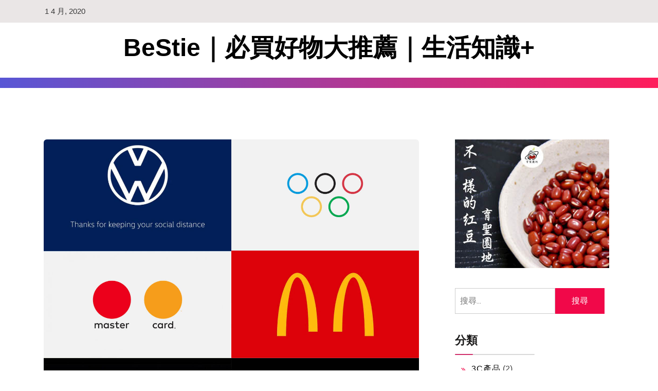

--- FILE ---
content_type: text/html; charset=UTF-8
request_url: https://www.ohbuyme.com/%E7%B7%A8%E8%BC%AF%E5%88%86%E4%BA%AB/%E5%A8%9B%E6%A8%82/%E6%AD%A6%E6%BC%A2%E8%82%BA%E7%82%8E-%E4%B8%96%E7%95%8C%E7%9F%A5%E5%90%8D%E5%93%81%E7%89%8C%E7%82%BA%E6%8F%90%E5%80%A1%E7%A4%BE%E4%BA%A4%E8%B7%9D%E9%9B%A2-%E7%AB%9Fkuso%E6%83%A1%E6%90%9E%E8%87%AA/
body_size: 13431
content:
<!doctype html>
<html lang="zh-TW" prefix="og: https://ogp.me/ns#" class="js no-svg">
<head>
	<meta charset="UTF-8">
	<meta name="viewport" content="width=device-width, initial-scale=1">
	<link rel="profile" href="https://gmpg.org/xfn/11">

	
<!-- Search Engine Optimization by Rank Math PRO - https://s.rankmath.com/home -->
<title>武漢肺炎 / 世界知名品牌為提倡社交距離 竟Kuso惡搞自家Logo！ | BeStie｜必買好物大推薦｜生活知識+</title>
<meta name="description" content="隨著武漢肺炎在全球的急速升溫，許多國家開始面臨封城的政策產生，不然就是呼籲要大家保持&quot;社交距離&quot;。"/>
<meta name="robots" content="follow, index, max-snippet:-1, max-video-preview:-1, max-image-preview:large"/>
<link rel="canonical" href="https://www.ohbuyme.com/%e7%b7%a8%e8%bc%af%e5%88%86%e4%ba%ab/%e5%a8%9b%e6%a8%82/%e6%ad%a6%e6%bc%a2%e8%82%ba%e7%82%8e-%e4%b8%96%e7%95%8c%e7%9f%a5%e5%90%8d%e5%93%81%e7%89%8c%e7%82%ba%e6%8f%90%e5%80%a1%e7%a4%be%e4%ba%a4%e8%b7%9d%e9%9b%a2-%e7%ab%9fkuso%e6%83%a1%e6%90%9e%e8%87%aa/" />
<meta property="og:locale" content="zh_TW" />
<meta property="og:type" content="article" />
<meta property="og:title" content="武漢肺炎 / 世界知名品牌為提倡社交距離 竟Kuso惡搞自家Logo！ | BeStie｜必買好物大推薦｜生活知識+" />
<meta property="og:description" content="隨著武漢肺炎在全球的急速升溫，許多國家開始面臨封城的政策產生，不然就是呼籲要大家保持&quot;社交距離&quot;。" />
<meta property="og:url" content="https://www.ohbuyme.com/%e7%b7%a8%e8%bc%af%e5%88%86%e4%ba%ab/%e5%a8%9b%e6%a8%82/%e6%ad%a6%e6%bc%a2%e8%82%ba%e7%82%8e-%e4%b8%96%e7%95%8c%e7%9f%a5%e5%90%8d%e5%93%81%e7%89%8c%e7%82%ba%e6%8f%90%e5%80%a1%e7%a4%be%e4%ba%a4%e8%b7%9d%e9%9b%a2-%e7%ab%9fkuso%e6%83%a1%e6%90%9e%e8%87%aa/" />
<meta property="og:site_name" content="BeStie｜必買好物大推薦｜生活知識+" />
<meta property="article:tag" content="Adidas" />
<meta property="article:tag" content="AUDI" />
<meta property="article:tag" content="KAPA" />
<meta property="article:tag" content="mastercard" />
<meta property="article:tag" content="McDonald" />
<meta property="article:tag" content="Mercedes-Benz" />
<meta property="article:tag" content="NBA" />
<meta property="article:tag" content="PUMA" />
<meta property="article:tag" content="Red Bull" />
<meta property="article:tag" content="Supreme" />
<meta property="article:tag" content="target" />
<meta property="article:tag" content="Tokyo Olympics" />
<meta property="article:tag" content="Volkswagen" />
<meta property="article:section" content="娛樂" />
<meta property="og:updated_time" content="2023-03-01T16:04:40+08:00" />
<meta property="og:image" content="https://www.ohbuyme.com/wp-content/uploads/2020/04/8820200407190506.jpg" />
<meta property="og:image:secure_url" content="https://www.ohbuyme.com/wp-content/uploads/2020/04/8820200407190506.jpg" />
<meta property="og:image:width" content="1400" />
<meta property="og:image:height" content="1209" />
<meta property="og:image:alt" content="logo 社交距離" />
<meta property="og:image:type" content="image/jpeg" />
<meta property="article:published_time" content="2020-04-01T11:52:11+08:00" />
<meta property="article:modified_time" content="2023-03-01T16:04:40+08:00" />
<meta name="twitter:card" content="summary_large_image" />
<meta name="twitter:title" content="武漢肺炎 / 世界知名品牌為提倡社交距離 竟Kuso惡搞自家Logo！ | BeStie｜必買好物大推薦｜生活知識+" />
<meta name="twitter:description" content="隨著武漢肺炎在全球的急速升溫，許多國家開始面臨封城的政策產生，不然就是呼籲要大家保持&quot;社交距離&quot;。" />
<meta name="twitter:image" content="https://www.ohbuyme.com/wp-content/uploads/2020/04/8820200407190506.jpg" />
<meta name="twitter:label1" content="Written by" />
<meta name="twitter:data1" content="BeStie" />
<meta name="twitter:label2" content="Time to read" />
<meta name="twitter:data2" content="Less than a minute" />
<script type="application/ld+json" class="rank-math-schema-pro">{"@context":"https://schema.org","@graph":[{"@type":["Person","Organization"],"@id":"https://www.ohbuyme.com/#person","name":"BeStie"},{"@type":"WebSite","@id":"https://www.ohbuyme.com/#website","url":"https://www.ohbuyme.com","name":"BeStie","publisher":{"@id":"https://www.ohbuyme.com/#person"},"inLanguage":"zh-TW"},{"@type":"ImageObject","@id":"https://www.ohbuyme.com/wp-content/uploads/2020/04/8820200407190506.jpg","url":"https://www.ohbuyme.com/wp-content/uploads/2020/04/8820200407190506.jpg","width":"1400","height":"1209","caption":"logo \u793e\u4ea4\u8ddd\u96e2","inLanguage":"zh-TW"},{"@type":"WebPage","@id":"https://www.ohbuyme.com/%e7%b7%a8%e8%bc%af%e5%88%86%e4%ba%ab/%e5%a8%9b%e6%a8%82/%e6%ad%a6%e6%bc%a2%e8%82%ba%e7%82%8e-%e4%b8%96%e7%95%8c%e7%9f%a5%e5%90%8d%e5%93%81%e7%89%8c%e7%82%ba%e6%8f%90%e5%80%a1%e7%a4%be%e4%ba%a4%e8%b7%9d%e9%9b%a2-%e7%ab%9fkuso%e6%83%a1%e6%90%9e%e8%87%aa/#webpage","url":"https://www.ohbuyme.com/%e7%b7%a8%e8%bc%af%e5%88%86%e4%ba%ab/%e5%a8%9b%e6%a8%82/%e6%ad%a6%e6%bc%a2%e8%82%ba%e7%82%8e-%e4%b8%96%e7%95%8c%e7%9f%a5%e5%90%8d%e5%93%81%e7%89%8c%e7%82%ba%e6%8f%90%e5%80%a1%e7%a4%be%e4%ba%a4%e8%b7%9d%e9%9b%a2-%e7%ab%9fkuso%e6%83%a1%e6%90%9e%e8%87%aa/","name":"\u6b66\u6f22\u80ba\u708e / \u4e16\u754c\u77e5\u540d\u54c1\u724c\u70ba\u63d0\u5021\u793e\u4ea4\u8ddd\u96e2 \u7adfKuso\u60e1\u641e\u81ea\u5bb6Logo\uff01 | BeStie\uff5c\u5fc5\u8cb7\u597d\u7269\u5927\u63a8\u85a6\uff5c\u751f\u6d3b\u77e5\u8b58+","datePublished":"2020-04-01T11:52:11+08:00","dateModified":"2023-03-01T16:04:40+08:00","isPartOf":{"@id":"https://www.ohbuyme.com/#website"},"primaryImageOfPage":{"@id":"https://www.ohbuyme.com/wp-content/uploads/2020/04/8820200407190506.jpg"},"inLanguage":"zh-TW"},{"@type":"BlogPosting","headline":"\u6b66\u6f22\u80ba\u708e / \u4e16\u754c\u77e5\u540d\u54c1\u724c\u70ba\u63d0\u5021\u793e\u4ea4\u8ddd\u96e2 \u7adfKuso\u60e1\u641e\u81ea\u5bb6Logo\uff01 | BeStie\uff5c\u5fc5\u8cb7\u597d\u7269\u5927\u63a8\u85a6\uff5c\u751f\u6d3b\u77e5\u8b58+","datePublished":"2020-04-01T11:52:11+08:00","dateModified":"2023-03-01T16:04:40+08:00","author":{"@type":"Person","name":"BeStie"},"name":"\u6b66\u6f22\u80ba\u708e / \u4e16\u754c\u77e5\u540d\u54c1\u724c\u70ba\u63d0\u5021\u793e\u4ea4\u8ddd\u96e2 \u7adfKuso\u60e1\u641e\u81ea\u5bb6Logo\uff01 | BeStie\uff5c\u5fc5\u8cb7\u597d\u7269\u5927\u63a8\u85a6\uff5c\u751f\u6d3b\u77e5\u8b58+","articleSection":"\u5a1b\u6a02, \u641e\u7b11","@id":"https://www.ohbuyme.com/%e7%b7%a8%e8%bc%af%e5%88%86%e4%ba%ab/%e5%a8%9b%e6%a8%82/%e6%ad%a6%e6%bc%a2%e8%82%ba%e7%82%8e-%e4%b8%96%e7%95%8c%e7%9f%a5%e5%90%8d%e5%93%81%e7%89%8c%e7%82%ba%e6%8f%90%e5%80%a1%e7%a4%be%e4%ba%a4%e8%b7%9d%e9%9b%a2-%e7%ab%9fkuso%e6%83%a1%e6%90%9e%e8%87%aa/#schema-46322","isPartOf":{"@id":"https://www.ohbuyme.com/%e7%b7%a8%e8%bc%af%e5%88%86%e4%ba%ab/%e5%a8%9b%e6%a8%82/%e6%ad%a6%e6%bc%a2%e8%82%ba%e7%82%8e-%e4%b8%96%e7%95%8c%e7%9f%a5%e5%90%8d%e5%93%81%e7%89%8c%e7%82%ba%e6%8f%90%e5%80%a1%e7%a4%be%e4%ba%a4%e8%b7%9d%e9%9b%a2-%e7%ab%9fkuso%e6%83%a1%e6%90%9e%e8%87%aa/#webpage"},"publisher":{"@id":"https://www.ohbuyme.com/#person"},"image":{"@id":"https://www.ohbuyme.com/wp-content/uploads/2020/04/8820200407190506.jpg"},"inLanguage":"zh-TW","mainEntityOfPage":{"@id":"https://www.ohbuyme.com/%e7%b7%a8%e8%bc%af%e5%88%86%e4%ba%ab/%e5%a8%9b%e6%a8%82/%e6%ad%a6%e6%bc%a2%e8%82%ba%e7%82%8e-%e4%b8%96%e7%95%8c%e7%9f%a5%e5%90%8d%e5%93%81%e7%89%8c%e7%82%ba%e6%8f%90%e5%80%a1%e7%a4%be%e4%ba%a4%e8%b7%9d%e9%9b%a2-%e7%ab%9fkuso%e6%83%a1%e6%90%9e%e8%87%aa/#webpage"}}]}</script>
<!-- /Rank Math WordPress SEO plugin -->

<link rel="alternate" type="application/rss+xml" title="訂閱《BeStie｜必買好物大推薦｜生活知識+》&raquo; 資訊提供" href="https://www.ohbuyme.com/feed/" />
<link rel="alternate" type="application/rss+xml" title="訂閱《BeStie｜必買好物大推薦｜生活知識+》&raquo; 留言的資訊提供" href="https://www.ohbuyme.com/comments/feed/" />
<link rel="alternate" type="application/rss+xml" title="訂閱《BeStie｜必買好物大推薦｜生活知識+ 》&raquo;〈武漢肺炎 / 世界知名品牌為提倡社交距離 竟Kuso惡搞自家Logo！〉留言的資訊提供" href="https://www.ohbuyme.com/%e7%b7%a8%e8%bc%af%e5%88%86%e4%ba%ab/%e5%a8%9b%e6%a8%82/%e6%ad%a6%e6%bc%a2%e8%82%ba%e7%82%8e-%e4%b8%96%e7%95%8c%e7%9f%a5%e5%90%8d%e5%93%81%e7%89%8c%e7%82%ba%e6%8f%90%e5%80%a1%e7%a4%be%e4%ba%a4%e8%b7%9d%e9%9b%a2-%e7%ab%9fkuso%e6%83%a1%e6%90%9e%e8%87%aa/feed/" />
<script>
window._wpemojiSettings = {"baseUrl":"https:\/\/s.w.org\/images\/core\/emoji\/14.0.0\/72x72\/","ext":".png","svgUrl":"https:\/\/s.w.org\/images\/core\/emoji\/14.0.0\/svg\/","svgExt":".svg","source":{"concatemoji":"https:\/\/www.ohbuyme.com\/wp-includes\/js\/wp-emoji-release.min.js?ver=6.1.7"}};
/*! This file is auto-generated */
!function(e,a,t){var n,r,o,i=a.createElement("canvas"),p=i.getContext&&i.getContext("2d");function s(e,t){var a=String.fromCharCode,e=(p.clearRect(0,0,i.width,i.height),p.fillText(a.apply(this,e),0,0),i.toDataURL());return p.clearRect(0,0,i.width,i.height),p.fillText(a.apply(this,t),0,0),e===i.toDataURL()}function c(e){var t=a.createElement("script");t.src=e,t.defer=t.type="text/javascript",a.getElementsByTagName("head")[0].appendChild(t)}for(o=Array("flag","emoji"),t.supports={everything:!0,everythingExceptFlag:!0},r=0;r<o.length;r++)t.supports[o[r]]=function(e){if(p&&p.fillText)switch(p.textBaseline="top",p.font="600 32px Arial",e){case"flag":return s([127987,65039,8205,9895,65039],[127987,65039,8203,9895,65039])?!1:!s([55356,56826,55356,56819],[55356,56826,8203,55356,56819])&&!s([55356,57332,56128,56423,56128,56418,56128,56421,56128,56430,56128,56423,56128,56447],[55356,57332,8203,56128,56423,8203,56128,56418,8203,56128,56421,8203,56128,56430,8203,56128,56423,8203,56128,56447]);case"emoji":return!s([129777,127995,8205,129778,127999],[129777,127995,8203,129778,127999])}return!1}(o[r]),t.supports.everything=t.supports.everything&&t.supports[o[r]],"flag"!==o[r]&&(t.supports.everythingExceptFlag=t.supports.everythingExceptFlag&&t.supports[o[r]]);t.supports.everythingExceptFlag=t.supports.everythingExceptFlag&&!t.supports.flag,t.DOMReady=!1,t.readyCallback=function(){t.DOMReady=!0},t.supports.everything||(n=function(){t.readyCallback()},a.addEventListener?(a.addEventListener("DOMContentLoaded",n,!1),e.addEventListener("load",n,!1)):(e.attachEvent("onload",n),a.attachEvent("onreadystatechange",function(){"complete"===a.readyState&&t.readyCallback()})),(e=t.source||{}).concatemoji?c(e.concatemoji):e.wpemoji&&e.twemoji&&(c(e.twemoji),c(e.wpemoji)))}(window,document,window._wpemojiSettings);
</script>
<!-- ohbuyme.com is managing ads with Advanced Ads --><script id="ohbuy-ready">
			window.advanced_ads_ready=function(e,a){a=a||"complete";var d=function(e){return"interactive"===a?"loading"!==e:"complete"===e};d(document.readyState)?e():document.addEventListener("readystatechange",(function(a){d(a.target.readyState)&&e()}),{once:"interactive"===a})},window.advanced_ads_ready_queue=window.advanced_ads_ready_queue||[];		</script>
		<style>
img.wp-smiley,
img.emoji {
	display: inline !important;
	border: none !important;
	box-shadow: none !important;
	height: 1em !important;
	width: 1em !important;
	margin: 0 0.07em !important;
	vertical-align: -0.1em !important;
	background: none !important;
	padding: 0 !important;
}
</style>
	<link rel='stylesheet' id='wp-block-library-css' href='https://www.ohbuyme.com/wp-includes/css/dist/block-library/style.min.css?ver=6.1.7' media='all' />
<link rel='stylesheet' id='classic-theme-styles-css' href='https://www.ohbuyme.com/wp-includes/css/classic-themes.min.css?ver=1' media='all' />
<style id='global-styles-inline-css'>
body{--wp--preset--color--black: #000000;--wp--preset--color--cyan-bluish-gray: #abb8c3;--wp--preset--color--white: #ffffff;--wp--preset--color--pale-pink: #f78da7;--wp--preset--color--vivid-red: #cf2e2e;--wp--preset--color--luminous-vivid-orange: #ff6900;--wp--preset--color--luminous-vivid-amber: #fcb900;--wp--preset--color--light-green-cyan: #7bdcb5;--wp--preset--color--vivid-green-cyan: #00d084;--wp--preset--color--pale-cyan-blue: #8ed1fc;--wp--preset--color--vivid-cyan-blue: #0693e3;--wp--preset--color--vivid-purple: #9b51e0;--wp--preset--gradient--vivid-cyan-blue-to-vivid-purple: linear-gradient(135deg,rgba(6,147,227,1) 0%,rgb(155,81,224) 100%);--wp--preset--gradient--light-green-cyan-to-vivid-green-cyan: linear-gradient(135deg,rgb(122,220,180) 0%,rgb(0,208,130) 100%);--wp--preset--gradient--luminous-vivid-amber-to-luminous-vivid-orange: linear-gradient(135deg,rgba(252,185,0,1) 0%,rgba(255,105,0,1) 100%);--wp--preset--gradient--luminous-vivid-orange-to-vivid-red: linear-gradient(135deg,rgba(255,105,0,1) 0%,rgb(207,46,46) 100%);--wp--preset--gradient--very-light-gray-to-cyan-bluish-gray: linear-gradient(135deg,rgb(238,238,238) 0%,rgb(169,184,195) 100%);--wp--preset--gradient--cool-to-warm-spectrum: linear-gradient(135deg,rgb(74,234,220) 0%,rgb(151,120,209) 20%,rgb(207,42,186) 40%,rgb(238,44,130) 60%,rgb(251,105,98) 80%,rgb(254,248,76) 100%);--wp--preset--gradient--blush-light-purple: linear-gradient(135deg,rgb(255,206,236) 0%,rgb(152,150,240) 100%);--wp--preset--gradient--blush-bordeaux: linear-gradient(135deg,rgb(254,205,165) 0%,rgb(254,45,45) 50%,rgb(107,0,62) 100%);--wp--preset--gradient--luminous-dusk: linear-gradient(135deg,rgb(255,203,112) 0%,rgb(199,81,192) 50%,rgb(65,88,208) 100%);--wp--preset--gradient--pale-ocean: linear-gradient(135deg,rgb(255,245,203) 0%,rgb(182,227,212) 50%,rgb(51,167,181) 100%);--wp--preset--gradient--electric-grass: linear-gradient(135deg,rgb(202,248,128) 0%,rgb(113,206,126) 100%);--wp--preset--gradient--midnight: linear-gradient(135deg,rgb(2,3,129) 0%,rgb(40,116,252) 100%);--wp--preset--duotone--dark-grayscale: url('#wp-duotone-dark-grayscale');--wp--preset--duotone--grayscale: url('#wp-duotone-grayscale');--wp--preset--duotone--purple-yellow: url('#wp-duotone-purple-yellow');--wp--preset--duotone--blue-red: url('#wp-duotone-blue-red');--wp--preset--duotone--midnight: url('#wp-duotone-midnight');--wp--preset--duotone--magenta-yellow: url('#wp-duotone-magenta-yellow');--wp--preset--duotone--purple-green: url('#wp-duotone-purple-green');--wp--preset--duotone--blue-orange: url('#wp-duotone-blue-orange');--wp--preset--font-size--small: 13px;--wp--preset--font-size--medium: 20px;--wp--preset--font-size--large: 36px;--wp--preset--font-size--x-large: 42px;--wp--preset--spacing--20: 0.44rem;--wp--preset--spacing--30: 0.67rem;--wp--preset--spacing--40: 1rem;--wp--preset--spacing--50: 1.5rem;--wp--preset--spacing--60: 2.25rem;--wp--preset--spacing--70: 3.38rem;--wp--preset--spacing--80: 5.06rem;}:where(.is-layout-flex){gap: 0.5em;}body .is-layout-flow > .alignleft{float: left;margin-inline-start: 0;margin-inline-end: 2em;}body .is-layout-flow > .alignright{float: right;margin-inline-start: 2em;margin-inline-end: 0;}body .is-layout-flow > .aligncenter{margin-left: auto !important;margin-right: auto !important;}body .is-layout-constrained > .alignleft{float: left;margin-inline-start: 0;margin-inline-end: 2em;}body .is-layout-constrained > .alignright{float: right;margin-inline-start: 2em;margin-inline-end: 0;}body .is-layout-constrained > .aligncenter{margin-left: auto !important;margin-right: auto !important;}body .is-layout-constrained > :where(:not(.alignleft):not(.alignright):not(.alignfull)){max-width: var(--wp--style--global--content-size);margin-left: auto !important;margin-right: auto !important;}body .is-layout-constrained > .alignwide{max-width: var(--wp--style--global--wide-size);}body .is-layout-flex{display: flex;}body .is-layout-flex{flex-wrap: wrap;align-items: center;}body .is-layout-flex > *{margin: 0;}:where(.wp-block-columns.is-layout-flex){gap: 2em;}.has-black-color{color: var(--wp--preset--color--black) !important;}.has-cyan-bluish-gray-color{color: var(--wp--preset--color--cyan-bluish-gray) !important;}.has-white-color{color: var(--wp--preset--color--white) !important;}.has-pale-pink-color{color: var(--wp--preset--color--pale-pink) !important;}.has-vivid-red-color{color: var(--wp--preset--color--vivid-red) !important;}.has-luminous-vivid-orange-color{color: var(--wp--preset--color--luminous-vivid-orange) !important;}.has-luminous-vivid-amber-color{color: var(--wp--preset--color--luminous-vivid-amber) !important;}.has-light-green-cyan-color{color: var(--wp--preset--color--light-green-cyan) !important;}.has-vivid-green-cyan-color{color: var(--wp--preset--color--vivid-green-cyan) !important;}.has-pale-cyan-blue-color{color: var(--wp--preset--color--pale-cyan-blue) !important;}.has-vivid-cyan-blue-color{color: var(--wp--preset--color--vivid-cyan-blue) !important;}.has-vivid-purple-color{color: var(--wp--preset--color--vivid-purple) !important;}.has-black-background-color{background-color: var(--wp--preset--color--black) !important;}.has-cyan-bluish-gray-background-color{background-color: var(--wp--preset--color--cyan-bluish-gray) !important;}.has-white-background-color{background-color: var(--wp--preset--color--white) !important;}.has-pale-pink-background-color{background-color: var(--wp--preset--color--pale-pink) !important;}.has-vivid-red-background-color{background-color: var(--wp--preset--color--vivid-red) !important;}.has-luminous-vivid-orange-background-color{background-color: var(--wp--preset--color--luminous-vivid-orange) !important;}.has-luminous-vivid-amber-background-color{background-color: var(--wp--preset--color--luminous-vivid-amber) !important;}.has-light-green-cyan-background-color{background-color: var(--wp--preset--color--light-green-cyan) !important;}.has-vivid-green-cyan-background-color{background-color: var(--wp--preset--color--vivid-green-cyan) !important;}.has-pale-cyan-blue-background-color{background-color: var(--wp--preset--color--pale-cyan-blue) !important;}.has-vivid-cyan-blue-background-color{background-color: var(--wp--preset--color--vivid-cyan-blue) !important;}.has-vivid-purple-background-color{background-color: var(--wp--preset--color--vivid-purple) !important;}.has-black-border-color{border-color: var(--wp--preset--color--black) !important;}.has-cyan-bluish-gray-border-color{border-color: var(--wp--preset--color--cyan-bluish-gray) !important;}.has-white-border-color{border-color: var(--wp--preset--color--white) !important;}.has-pale-pink-border-color{border-color: var(--wp--preset--color--pale-pink) !important;}.has-vivid-red-border-color{border-color: var(--wp--preset--color--vivid-red) !important;}.has-luminous-vivid-orange-border-color{border-color: var(--wp--preset--color--luminous-vivid-orange) !important;}.has-luminous-vivid-amber-border-color{border-color: var(--wp--preset--color--luminous-vivid-amber) !important;}.has-light-green-cyan-border-color{border-color: var(--wp--preset--color--light-green-cyan) !important;}.has-vivid-green-cyan-border-color{border-color: var(--wp--preset--color--vivid-green-cyan) !important;}.has-pale-cyan-blue-border-color{border-color: var(--wp--preset--color--pale-cyan-blue) !important;}.has-vivid-cyan-blue-border-color{border-color: var(--wp--preset--color--vivid-cyan-blue) !important;}.has-vivid-purple-border-color{border-color: var(--wp--preset--color--vivid-purple) !important;}.has-vivid-cyan-blue-to-vivid-purple-gradient-background{background: var(--wp--preset--gradient--vivid-cyan-blue-to-vivid-purple) !important;}.has-light-green-cyan-to-vivid-green-cyan-gradient-background{background: var(--wp--preset--gradient--light-green-cyan-to-vivid-green-cyan) !important;}.has-luminous-vivid-amber-to-luminous-vivid-orange-gradient-background{background: var(--wp--preset--gradient--luminous-vivid-amber-to-luminous-vivid-orange) !important;}.has-luminous-vivid-orange-to-vivid-red-gradient-background{background: var(--wp--preset--gradient--luminous-vivid-orange-to-vivid-red) !important;}.has-very-light-gray-to-cyan-bluish-gray-gradient-background{background: var(--wp--preset--gradient--very-light-gray-to-cyan-bluish-gray) !important;}.has-cool-to-warm-spectrum-gradient-background{background: var(--wp--preset--gradient--cool-to-warm-spectrum) !important;}.has-blush-light-purple-gradient-background{background: var(--wp--preset--gradient--blush-light-purple) !important;}.has-blush-bordeaux-gradient-background{background: var(--wp--preset--gradient--blush-bordeaux) !important;}.has-luminous-dusk-gradient-background{background: var(--wp--preset--gradient--luminous-dusk) !important;}.has-pale-ocean-gradient-background{background: var(--wp--preset--gradient--pale-ocean) !important;}.has-electric-grass-gradient-background{background: var(--wp--preset--gradient--electric-grass) !important;}.has-midnight-gradient-background{background: var(--wp--preset--gradient--midnight) !important;}.has-small-font-size{font-size: var(--wp--preset--font-size--small) !important;}.has-medium-font-size{font-size: var(--wp--preset--font-size--medium) !important;}.has-large-font-size{font-size: var(--wp--preset--font-size--large) !important;}.has-x-large-font-size{font-size: var(--wp--preset--font-size--x-large) !important;}
.wp-block-navigation a:where(:not(.wp-element-button)){color: inherit;}
:where(.wp-block-columns.is-layout-flex){gap: 2em;}
.wp-block-pullquote{font-size: 1.5em;line-height: 1.6;}
</style>
<link rel='stylesheet' id='bootstrap-css-css' href='https://www.ohbuyme.com/wp-content/themes/blogwaves/assets/css/bootstrap.css?ver=6.1.7' media='all' />
<link rel='stylesheet' id='font-awesome-css-css' href='https://www.ohbuyme.com/wp-content/themes/blogwaves/assets/css/font-awesome.css?ver=6.1.7' media='all' />
<link rel='stylesheet' id='blogwaves-meanmenu-css-css' href='https://www.ohbuyme.com/wp-content/themes/blogwaves/assets/css/meanmenu.css?ver=6.1.7' media='all' />
<link rel='stylesheet' id='blogwaves-responsive-css-css' href='https://www.ohbuyme.com/wp-content/themes/blogwaves/assets/css/responsive.css?ver=6.1.7' media='all' />
<link rel='stylesheet' id='blogwaves-custom-css-css' href='https://www.ohbuyme.com/wp-content/themes/blogwaves/assets/css/custom.css?ver=6.1.7' media='all' />
<link rel='stylesheet' id='blogwaves-style-css' href='https://www.ohbuyme.com/wp-content/themes/blogwaves/style.css?ver=1.0.0' media='all' />
<link rel='stylesheet' id='elementor-lazyload-css' href='https://www.ohbuyme.com/wp-content/plugins/elementor/assets/css/modules/lazyload/frontend.min.css?ver=3.12.0-dev4' media='all' />
<link rel='stylesheet' id='elementor-frontend-css' href='https://www.ohbuyme.com/wp-content/plugins/elementor/assets/css/frontend-lite.min.css?ver=3.12.0-dev4' media='all' />
<link rel='stylesheet' id='swiper-css' href='https://www.ohbuyme.com/wp-content/plugins/elementor/assets/lib/swiper/v8/css/swiper.min.css?ver=8.4.5' media='all' />
<link rel='stylesheet' id='elementor-post-2609-css' href='https://www.ohbuyme.com/wp-content/uploads/elementor/css/post-2609.css?ver=1677134108' media='all' />
<link rel='stylesheet' id='elementor-pro-css' href='https://www.ohbuyme.com/wp-content/plugins/elementor-pro/assets/css/frontend-lite.min.css?ver=3.11.2' media='all' />
<link rel='stylesheet' id='font-awesome-5-all-css' href='https://www.ohbuyme.com/wp-content/plugins/elementor/assets/lib/font-awesome/css/all.min.css?ver=3.12.0-dev4' media='all' />
<link rel='stylesheet' id='font-awesome-4-shim-css' href='https://www.ohbuyme.com/wp-content/plugins/elementor/assets/lib/font-awesome/css/v4-shims.min.css?ver=3.12.0-dev4' media='all' />
<link rel='stylesheet' id='elementor-global-css' href='https://www.ohbuyme.com/wp-content/uploads/elementor/css/global.css?ver=1677134109' media='all' />
<link rel='stylesheet' id='elementor-post-3225-css' href='https://www.ohbuyme.com/wp-content/uploads/elementor/css/post-3225.css?ver=1677142270' media='all' />
<link rel='stylesheet' id='google-fonts-1-css' href='https://fonts.googleapis.com/css?family=Roboto%3A100%2C100italic%2C200%2C200italic%2C300%2C300italic%2C400%2C400italic%2C500%2C500italic%2C600%2C600italic%2C700%2C700italic%2C800%2C800italic%2C900%2C900italic%7CRoboto+Slab%3A100%2C100italic%2C200%2C200italic%2C300%2C300italic%2C400%2C400italic%2C500%2C500italic%2C600%2C600italic%2C700%2C700italic%2C800%2C800italic%2C900%2C900italic&#038;display=auto&#038;ver=6.1.7' media='all' />
<link rel="preconnect" href="https://fonts.gstatic.com/" crossorigin><script>if (document.location.protocol != "https:") {document.location = document.URL.replace(/^http:/i, "https:");}</script><script src='https://www.ohbuyme.com/wp-includes/js/jquery/jquery.min.js?ver=3.6.1' id='jquery-core-js'></script>
<script src='https://www.ohbuyme.com/wp-includes/js/jquery/jquery-migrate.min.js?ver=3.3.2' id='jquery-migrate-js'></script>
<script src='https://www.ohbuyme.com/wp-content/plugins/elementor/assets/lib/font-awesome/js/v4-shims.min.js?ver=3.12.0-dev4' id='font-awesome-4-shim-js'></script>
<link rel="https://api.w.org/" href="https://www.ohbuyme.com/wp-json/" /><link rel="alternate" type="application/json" href="https://www.ohbuyme.com/wp-json/wp/v2/posts/3225" /><link rel="EditURI" type="application/rsd+xml" title="RSD" href="https://www.ohbuyme.com/xmlrpc.php?rsd" />
<link rel="wlwmanifest" type="application/wlwmanifest+xml" href="https://www.ohbuyme.com/wp-includes/wlwmanifest.xml" />
<meta name="generator" content="WordPress 6.1.7" />
<link rel='shortlink' href='https://www.ohbuyme.com/?p=3225' />
<link rel="alternate" type="application/json+oembed" href="https://www.ohbuyme.com/wp-json/oembed/1.0/embed?url=https%3A%2F%2Fwww.ohbuyme.com%2F%25e7%25b7%25a8%25e8%25bc%25af%25e5%2588%2586%25e4%25ba%25ab%2F%25e5%25a8%259b%25e6%25a8%2582%2F%25e6%25ad%25a6%25e6%25bc%25a2%25e8%2582%25ba%25e7%2582%258e-%25e4%25b8%2596%25e7%2595%258c%25e7%259f%25a5%25e5%2590%258d%25e5%2593%2581%25e7%2589%258c%25e7%2582%25ba%25e6%258f%2590%25e5%2580%25a1%25e7%25a4%25be%25e4%25ba%25a4%25e8%25b7%259d%25e9%259b%25a2-%25e7%25ab%259fkuso%25e6%2583%25a1%25e6%2590%259e%25e8%2587%25aa%2F" />
<link rel="alternate" type="text/xml+oembed" href="https://www.ohbuyme.com/wp-json/oembed/1.0/embed?url=https%3A%2F%2Fwww.ohbuyme.com%2F%25e7%25b7%25a8%25e8%25bc%25af%25e5%2588%2586%25e4%25ba%25ab%2F%25e5%25a8%259b%25e6%25a8%2582%2F%25e6%25ad%25a6%25e6%25bc%25a2%25e8%2582%25ba%25e7%2582%258e-%25e4%25b8%2596%25e7%2595%258c%25e7%259f%25a5%25e5%2590%258d%25e5%2593%2581%25e7%2589%258c%25e7%2582%25ba%25e6%258f%2590%25e5%2580%25a1%25e7%25a4%25be%25e4%25ba%25a4%25e8%25b7%259d%25e9%259b%25a2-%25e7%25ab%259fkuso%25e6%2583%25a1%25e6%2590%259e%25e8%2587%25aa%2F&#038;format=xml" />
<meta http-equiv="Content-Security-Policy" content="upgrade-insecure-requests">            <style>
                img.lazy {
                    opacity: 0;
                }
                img:not(.initial) {
                    transition: opacity 1s;
                }
                img.initial,
                img.loaded,
                img.error {
                    opacity: 1;
                }

                img:not([src]) {
                    visibility: hidden;
                }
            </style>
            <link rel="pingback" href="https://www.ohbuyme.com/xmlrpc.php"><meta name="generator" content="Elementor 3.12.0-dev4; features: e_dom_optimization, e_optimized_assets_loading, e_optimized_css_loading, e_font_icon_svg, a11y_improvements, additional_custom_breakpoints; settings: css_print_method-external, google_font-enabled, font_display-auto">
<link rel="icon" href="https://www.ohbuyme.com/wp-content/uploads/2020/06/cropped-bestie-32x32.png" sizes="32x32" />
<link rel="icon" href="https://www.ohbuyme.com/wp-content/uploads/2020/06/cropped-bestie-192x192.png" sizes="192x192" />
<link rel="apple-touch-icon" href="https://www.ohbuyme.com/wp-content/uploads/2020/06/cropped-bestie-180x180.png" />
<meta name="msapplication-TileImage" content="https://www.ohbuyme.com/wp-content/uploads/2020/06/cropped-bestie-270x270.png" />
</head>

<body class="post-template-default single single-post postid-3225 single-format-standard has--layout e-lazyload elementor-default elementor-kit-2609 elementor-page elementor-page-3225 aa-prefix-ohbuy-">

<svg xmlns="http://www.w3.org/2000/svg" viewBox="0 0 0 0" width="0" height="0" focusable="false" role="none" style="visibility: hidden; position: absolute; left: -9999px; overflow: hidden;" ><defs><filter id="wp-duotone-dark-grayscale"><feColorMatrix color-interpolation-filters="sRGB" type="matrix" values=" .299 .587 .114 0 0 .299 .587 .114 0 0 .299 .587 .114 0 0 .299 .587 .114 0 0 " /><feComponentTransfer color-interpolation-filters="sRGB" ><feFuncR type="table" tableValues="0 0.49803921568627" /><feFuncG type="table" tableValues="0 0.49803921568627" /><feFuncB type="table" tableValues="0 0.49803921568627" /><feFuncA type="table" tableValues="1 1" /></feComponentTransfer><feComposite in2="SourceGraphic" operator="in" /></filter></defs></svg><svg xmlns="http://www.w3.org/2000/svg" viewBox="0 0 0 0" width="0" height="0" focusable="false" role="none" style="visibility: hidden; position: absolute; left: -9999px; overflow: hidden;" ><defs><filter id="wp-duotone-grayscale"><feColorMatrix color-interpolation-filters="sRGB" type="matrix" values=" .299 .587 .114 0 0 .299 .587 .114 0 0 .299 .587 .114 0 0 .299 .587 .114 0 0 " /><feComponentTransfer color-interpolation-filters="sRGB" ><feFuncR type="table" tableValues="0 1" /><feFuncG type="table" tableValues="0 1" /><feFuncB type="table" tableValues="0 1" /><feFuncA type="table" tableValues="1 1" /></feComponentTransfer><feComposite in2="SourceGraphic" operator="in" /></filter></defs></svg><svg xmlns="http://www.w3.org/2000/svg" viewBox="0 0 0 0" width="0" height="0" focusable="false" role="none" style="visibility: hidden; position: absolute; left: -9999px; overflow: hidden;" ><defs><filter id="wp-duotone-purple-yellow"><feColorMatrix color-interpolation-filters="sRGB" type="matrix" values=" .299 .587 .114 0 0 .299 .587 .114 0 0 .299 .587 .114 0 0 .299 .587 .114 0 0 " /><feComponentTransfer color-interpolation-filters="sRGB" ><feFuncR type="table" tableValues="0.54901960784314 0.98823529411765" /><feFuncG type="table" tableValues="0 1" /><feFuncB type="table" tableValues="0.71764705882353 0.25490196078431" /><feFuncA type="table" tableValues="1 1" /></feComponentTransfer><feComposite in2="SourceGraphic" operator="in" /></filter></defs></svg><svg xmlns="http://www.w3.org/2000/svg" viewBox="0 0 0 0" width="0" height="0" focusable="false" role="none" style="visibility: hidden; position: absolute; left: -9999px; overflow: hidden;" ><defs><filter id="wp-duotone-blue-red"><feColorMatrix color-interpolation-filters="sRGB" type="matrix" values=" .299 .587 .114 0 0 .299 .587 .114 0 0 .299 .587 .114 0 0 .299 .587 .114 0 0 " /><feComponentTransfer color-interpolation-filters="sRGB" ><feFuncR type="table" tableValues="0 1" /><feFuncG type="table" tableValues="0 0.27843137254902" /><feFuncB type="table" tableValues="0.5921568627451 0.27843137254902" /><feFuncA type="table" tableValues="1 1" /></feComponentTransfer><feComposite in2="SourceGraphic" operator="in" /></filter></defs></svg><svg xmlns="http://www.w3.org/2000/svg" viewBox="0 0 0 0" width="0" height="0" focusable="false" role="none" style="visibility: hidden; position: absolute; left: -9999px; overflow: hidden;" ><defs><filter id="wp-duotone-midnight"><feColorMatrix color-interpolation-filters="sRGB" type="matrix" values=" .299 .587 .114 0 0 .299 .587 .114 0 0 .299 .587 .114 0 0 .299 .587 .114 0 0 " /><feComponentTransfer color-interpolation-filters="sRGB" ><feFuncR type="table" tableValues="0 0" /><feFuncG type="table" tableValues="0 0.64705882352941" /><feFuncB type="table" tableValues="0 1" /><feFuncA type="table" tableValues="1 1" /></feComponentTransfer><feComposite in2="SourceGraphic" operator="in" /></filter></defs></svg><svg xmlns="http://www.w3.org/2000/svg" viewBox="0 0 0 0" width="0" height="0" focusable="false" role="none" style="visibility: hidden; position: absolute; left: -9999px; overflow: hidden;" ><defs><filter id="wp-duotone-magenta-yellow"><feColorMatrix color-interpolation-filters="sRGB" type="matrix" values=" .299 .587 .114 0 0 .299 .587 .114 0 0 .299 .587 .114 0 0 .299 .587 .114 0 0 " /><feComponentTransfer color-interpolation-filters="sRGB" ><feFuncR type="table" tableValues="0.78039215686275 1" /><feFuncG type="table" tableValues="0 0.94901960784314" /><feFuncB type="table" tableValues="0.35294117647059 0.47058823529412" /><feFuncA type="table" tableValues="1 1" /></feComponentTransfer><feComposite in2="SourceGraphic" operator="in" /></filter></defs></svg><svg xmlns="http://www.w3.org/2000/svg" viewBox="0 0 0 0" width="0" height="0" focusable="false" role="none" style="visibility: hidden; position: absolute; left: -9999px; overflow: hidden;" ><defs><filter id="wp-duotone-purple-green"><feColorMatrix color-interpolation-filters="sRGB" type="matrix" values=" .299 .587 .114 0 0 .299 .587 .114 0 0 .299 .587 .114 0 0 .299 .587 .114 0 0 " /><feComponentTransfer color-interpolation-filters="sRGB" ><feFuncR type="table" tableValues="0.65098039215686 0.40392156862745" /><feFuncG type="table" tableValues="0 1" /><feFuncB type="table" tableValues="0.44705882352941 0.4" /><feFuncA type="table" tableValues="1 1" /></feComponentTransfer><feComposite in2="SourceGraphic" operator="in" /></filter></defs></svg><svg xmlns="http://www.w3.org/2000/svg" viewBox="0 0 0 0" width="0" height="0" focusable="false" role="none" style="visibility: hidden; position: absolute; left: -9999px; overflow: hidden;" ><defs><filter id="wp-duotone-blue-orange"><feColorMatrix color-interpolation-filters="sRGB" type="matrix" values=" .299 .587 .114 0 0 .299 .587 .114 0 0 .299 .587 .114 0 0 .299 .587 .114 0 0 " /><feComponentTransfer color-interpolation-filters="sRGB" ><feFuncR type="table" tableValues="0.098039215686275 1" /><feFuncG type="table" tableValues="0 0.66274509803922" /><feFuncB type="table" tableValues="0.84705882352941 0.41960784313725" /><feFuncA type="table" tableValues="1 1" /></feComponentTransfer><feComposite in2="SourceGraphic" operator="in" /></filter></defs></svg>
<div id="page" class="site-wrapper site">
	<a class="skip-link screen-reader-text" href="#primary">Skip to content</a>
	<header  id="masthead" class="wp-main-header">
            		<div class="wp-topbar-menu">
            	<div class="container">
                	<div class="row justify-content-center">
                    	<div class="col-lg-6 col-md-8 align-self-center">
                        	<div class="topbar-left text-center-md-left text-left">
                                                                                                <ul>
                                    <li><span> 1 4 月, 2020 </span></li>
                                </ul>
                                                    	</div>
                    	</div>
                    	<div class="col-lg-6 col-md-4 text-md-right text-center">
                                                	<div class="topbar-right">
                            	<ul class="social-area">
                                                                                                                                                                            	</ul>
                        	</div>
                                        	</div>
                	</div>
            	</div>
        	</div>
            	<div class="nav-brand" >
			<div class="container">
				<div class="row">
                    
<div class="blogwave-site-naming-wrapper logo-area text-center">

		<div class="blogwave-site-branding">
		
		<h1 class="site-title"><a href="https://www.ohbuyme.com/" title="BeStie｜必買好物大推薦｜生活知識+" rel="home">BeStie｜必買好物大推薦｜生活知識+</a></h1>
		
		
				
	</div>
</div>				</div>
			</div>
		</div>

		<!-- Start Navbar Area -->
<nav id="site-navigation" class="main-navigation" role="navigation" aria-label="Top Menu">
    <button class="menu-toggle" aria-controls="top-menu" aria-expanded="false">
      <i class="icon fa fa-bars"></i>
    </button>

    <div id="top-menu" class="menu"></div>


</nav>
</header>

    <div id="primary" class="site-content">

<section class="wp-blog-section ptb-100 bg-color">
		<div class="container">
						<div class="row has-right-sidebar">
				<div class="col-lg-8">
											
 <div class="blog-wrap">
    <div class="image-part mb-25">
         <img width="1400" height="1209"   alt="logo 社交距離" decoding="async" data-srcset="https://www.ohbuyme.com/wp-content/uploads/2020/04/8820200407190506.jpg 1400w, https://www.ohbuyme.com/wp-content/uploads/2020/04/8820200407190506-300x259.jpg 300w, https://www.ohbuyme.com/wp-content/uploads/2020/04/8820200407190506-1024x884.jpg 1024w, https://www.ohbuyme.com/wp-content/uploads/2020/04/8820200407190506-768x663.jpg 768w"  data-src="https://www.ohbuyme.com/wp-content/uploads/2020/04/8820200407190506.jpg" data-sizes="(max-width: 1400px) 100vw, 1400px" class="attachment-post-thumbnail size-post-thumbnail wp-post-image lazy" src="" />    </div>
    <div class="content-part p-0">
         <div class="category-name"> <a href="https://www.ohbuyme.com/category/%e7%b7%a8%e8%bc%af%e5%88%86%e4%ba%ab/%e5%a8%9b%e6%a8%82/" rel="category tag">娛樂</a> <a href="https://www.ohbuyme.com/category/%e7%b7%a8%e8%bc%af%e5%88%86%e4%ba%ab/%e6%90%9e%e7%ac%91/" rel="category tag">搞笑</a></div>         <h3 class="heading-title mb-20">武漢肺炎 / 世界知名品牌為提倡社交距離 竟Kuso惡搞自家Logo！</h3>
        <ul class="blog-meta mb-20">
            <li><img alt='' src='https://secure.gravatar.com/avatar/1da3d451d2548bb0f49b3f8463ce1b14?s=30&#038;d=mm&#038;r=g' srcset='https://secure.gravatar.com/avatar/1da3d451d2548bb0f49b3f8463ce1b14?s=60&#038;d=mm&#038;r=g 2x' class='avatar avatar-30 photo' height='30' width='30' decoding='async'/><span class="byline"> <span class="author vcard"><a class="url fn n" href="https://www.ohbuyme.com/author/besite/">BeStie</a></span></span></li>            <li><i class="fa fa-calendar-check-o"></i><span class="posted-on"> <a href="https://www.ohbuyme.com/%e7%b7%a8%e8%bc%af%e5%88%86%e4%ba%ab/%e5%a8%9b%e6%a8%82/%e6%ad%a6%e6%bc%a2%e8%82%ba%e7%82%8e-%e4%b8%96%e7%95%8c%e7%9f%a5%e5%90%8d%e5%93%81%e7%89%8c%e7%82%ba%e6%8f%90%e5%80%a1%e7%a4%be%e4%ba%a4%e8%b7%9d%e9%9b%a2-%e7%ab%9fkuso%e6%83%a1%e6%90%9e%e8%87%aa/" rel="bookmark"><time class="entry-date published" datetime="2020-04-01T11:52:11+08:00">1 4 月, 2020</time><time class="updated" datetime="2023-03-01T16:04:40+08:00">1 3 月, 2023</time></a></span></li>            <li><i class="fa fa-comment"></i> 0</li>        </ul>                                
        		<div data-elementor-type="wp-post" data-elementor-id="3225" class="elementor elementor-3225">
									<section class="elementor-section elementor-top-section elementor-element elementor-element-ef24f9d elementor-section-boxed elementor-section-height-default elementor-section-height-default" data-id="ef24f9d" data-element_type="section">
						<div class="elementor-container elementor-column-gap-default">
					<div class="elementor-column elementor-col-100 elementor-top-column elementor-element elementor-element-48592b9" data-id="48592b9" data-element_type="column">
			<div class="elementor-widget-wrap elementor-element-populated">
								<div class="elementor-element elementor-element-29607c9 elementor-widget elementor-widget-text-editor" data-id="29607c9" data-element_type="widget" data-widget_type="text-editor.default">
				<div class="elementor-widget-container">
			<style>/*! elementor - v3.11.0 - 08-02-2023 */
.elementor-widget-text-editor.elementor-drop-cap-view-stacked .elementor-drop-cap{background-color:#818a91;color:#fff}.elementor-widget-text-editor.elementor-drop-cap-view-framed .elementor-drop-cap{color:#818a91;border:3px solid;background-color:transparent}.elementor-widget-text-editor:not(.elementor-drop-cap-view-default) .elementor-drop-cap{margin-top:8px}.elementor-widget-text-editor:not(.elementor-drop-cap-view-default) .elementor-drop-cap-letter{width:1em;height:1em}.elementor-widget-text-editor .elementor-drop-cap{float:left;text-align:center;line-height:1;font-size:50px}.elementor-widget-text-editor .elementor-drop-cap-letter{display:inline-block}</style>				<p>隨著武漢肺炎在全球的急速升溫，許多國家開始面臨封城的政策產生，不然就是呼籲要大家保持&#8221;社交距離&#8221;。</p><p>而各大品牌為了對這項政策表示支持，紛紛惡搞自家的Logo，提倡社交距離的重要性並呼籲大家如果沒有必要出門的話，就一定要待在家裡不要到處亂跑。</p><p>而此舉一推出，許多世界知名品牌都紛紛爭相模仿，像是Audi、Red Bull、mastercard、PUMA、NBA、adidas等等都有參與此次的惡搞行列，讓許多網友的表示同樣支持，更有部分網友覺得這些品牌都非常有創意也表示認同，對於這些品牌能夠站出來提醒民眾不要隨便出門表示肯定。</p>						</div>
				</div>
				<section class="elementor-section elementor-inner-section elementor-element elementor-element-ed6cdf1 elementor-hidden-phone elementor-section-boxed elementor-section-height-default elementor-section-height-default" data-id="ed6cdf1" data-element_type="section">
						<div class="elementor-container elementor-column-gap-default">
					<div class="elementor-column elementor-col-33 elementor-inner-column elementor-element elementor-element-4f43e71" data-id="4f43e71" data-element_type="column">
			<div class="elementor-widget-wrap">
									</div>
		</div>
				<div class="elementor-column elementor-col-33 elementor-inner-column elementor-element elementor-element-3814cd3" data-id="3814cd3" data-element_type="column">
			<div class="elementor-widget-wrap elementor-element-populated">
								<div class="elementor-element elementor-element-c4d06b6 elementor-widget elementor-widget-html" data-id="c4d06b6" data-element_type="widget" data-widget_type="html.default">
				<div class="elementor-widget-container">
			<script async src="https://pagead2.googlesyndication.com/pagead/js/adsbygoogle.js"></script>
<!-- (正方新)側邊廣告 -->
<ins class="adsbygoogle"
     style="display:block"
     data-ad-client="ca-pub-1531413718195719"
     data-ad-slot="6446148768"
     data-ad-format="auto"
     data-full-width-responsive="true"></ins>
<script>
     (adsbygoogle = window.adsbygoogle || []).push({});
</script>		</div>
				</div>
					</div>
		</div>
				<div class="elementor-column elementor-col-33 elementor-inner-column elementor-element elementor-element-2392cbb" data-id="2392cbb" data-element_type="column">
			<div class="elementor-widget-wrap">
									</div>
		</div>
							</div>
		</section>
				<section class="elementor-section elementor-inner-section elementor-element elementor-element-8f4da73 elementor-section-boxed elementor-section-height-default elementor-section-height-default" data-id="8f4da73" data-element_type="section">
						<div class="elementor-container elementor-column-gap-default">
					<div class="elementor-column elementor-col-50 elementor-inner-column elementor-element elementor-element-b14cc64" data-id="b14cc64" data-element_type="column">
			<div class="elementor-widget-wrap elementor-element-populated">
								<div class="elementor-element elementor-element-e6d9845 elementor-widget elementor-widget-image" data-id="e6d9845" data-element_type="widget" data-widget_type="image.default">
				<div class="elementor-widget-container">
			<style>/*! elementor - v3.11.0 - 08-02-2023 */
.elementor-widget-image{text-align:center}.elementor-widget-image a{display:inline-block}.elementor-widget-image a img[src$=".svg"]{width:48px}.elementor-widget-image img{vertical-align:middle;display:inline-block}</style>												<img decoding="async" width="640" height="640"   alt="logo 社交距離 2" data-srcset="https://www.ohbuyme.com/wp-content/uploads/2020/04/S__87539721-1024x1024.jpg 1024w, https://www.ohbuyme.com/wp-content/uploads/2020/04/S__87539721-300x300.jpg 300w, https://www.ohbuyme.com/wp-content/uploads/2020/04/S__87539721-150x150.jpg 150w, https://www.ohbuyme.com/wp-content/uploads/2020/04/S__87539721-768x768.jpg 768w, https://www.ohbuyme.com/wp-content/uploads/2020/04/S__87539721-585x585.jpg 585w, https://www.ohbuyme.com/wp-content/uploads/2020/04/S__87539721.jpg 1080w"  data-src="https://www.ohbuyme.com/wp-content/uploads/2020/04/S__87539721-1024x1024.jpg" data-sizes="(max-width: 640px) 100vw, 640px" class="attachment-large size-large wp-image-3231 lazy" src="" />															</div>
				</div>
					</div>
		</div>
				<div class="elementor-column elementor-col-50 elementor-inner-column elementor-element elementor-element-3ed96c0" data-id="3ed96c0" data-element_type="column">
			<div class="elementor-widget-wrap elementor-element-populated">
								<div class="elementor-element elementor-element-e3cd564 elementor-widget elementor-widget-image" data-id="e3cd564" data-element_type="widget" data-widget_type="image.default">
				<div class="elementor-widget-container">
															<img decoding="async" width="640" height="640"   alt="logo 社交距離 3" data-srcset="https://www.ohbuyme.com/wp-content/uploads/2020/04/S__87539720-1024x1024.jpg 1024w, https://www.ohbuyme.com/wp-content/uploads/2020/04/S__87539720-300x300.jpg 300w, https://www.ohbuyme.com/wp-content/uploads/2020/04/S__87539720-150x150.jpg 150w, https://www.ohbuyme.com/wp-content/uploads/2020/04/S__87539720-768x768.jpg 768w, https://www.ohbuyme.com/wp-content/uploads/2020/04/S__87539720-585x585.jpg 585w, https://www.ohbuyme.com/wp-content/uploads/2020/04/S__87539720.jpg 1080w"  data-src="https://www.ohbuyme.com/wp-content/uploads/2020/04/S__87539720-1024x1024.jpg" data-sizes="(max-width: 640px) 100vw, 640px" class="attachment-large size-large wp-image-3232 lazy" src="" />															</div>
				</div>
					</div>
		</div>
							</div>
		</section>
				<section class="elementor-section elementor-inner-section elementor-element elementor-element-de6bd21 elementor-section-boxed elementor-section-height-default elementor-section-height-default" data-id="de6bd21" data-element_type="section">
						<div class="elementor-container elementor-column-gap-default">
					<div class="elementor-column elementor-col-50 elementor-inner-column elementor-element elementor-element-9152b48" data-id="9152b48" data-element_type="column">
			<div class="elementor-widget-wrap elementor-element-populated">
								<div class="elementor-element elementor-element-e46c191 elementor-widget elementor-widget-image" data-id="e46c191" data-element_type="widget" data-widget_type="image.default">
				<div class="elementor-widget-container">
															<img decoding="async" width="640" height="640"   alt="" data-srcset="https://www.ohbuyme.com/wp-content/uploads/2020/04/S__87539719-1024x1024.jpg 1024w, https://www.ohbuyme.com/wp-content/uploads/2020/04/S__87539719-300x300.jpg 300w, https://www.ohbuyme.com/wp-content/uploads/2020/04/S__87539719-150x150.jpg 150w, https://www.ohbuyme.com/wp-content/uploads/2020/04/S__87539719-768x768.jpg 768w, https://www.ohbuyme.com/wp-content/uploads/2020/04/S__87539719-585x585.jpg 585w, https://www.ohbuyme.com/wp-content/uploads/2020/04/S__87539719.jpg 1080w"  data-src="https://www.ohbuyme.com/wp-content/uploads/2020/04/S__87539719-1024x1024.jpg" data-sizes="(max-width: 640px) 100vw, 640px" class="attachment-large size-large wp-image-3233 lazy" src="" />															</div>
				</div>
					</div>
		</div>
				<div class="elementor-column elementor-col-50 elementor-inner-column elementor-element elementor-element-32167cf" data-id="32167cf" data-element_type="column">
			<div class="elementor-widget-wrap elementor-element-populated">
								<div class="elementor-element elementor-element-1bc0c7f elementor-widget elementor-widget-image" data-id="1bc0c7f" data-element_type="widget" data-widget_type="image.default">
				<div class="elementor-widget-container">
															<img decoding="async" width="640" height="640"   alt="logo 社交距離 5" data-srcset="https://www.ohbuyme.com/wp-content/uploads/2020/04/S__87539718-1024x1024.jpg 1024w, https://www.ohbuyme.com/wp-content/uploads/2020/04/S__87539718-300x300.jpg 300w, https://www.ohbuyme.com/wp-content/uploads/2020/04/S__87539718-150x150.jpg 150w, https://www.ohbuyme.com/wp-content/uploads/2020/04/S__87539718-768x768.jpg 768w, https://www.ohbuyme.com/wp-content/uploads/2020/04/S__87539718-585x585.jpg 585w, https://www.ohbuyme.com/wp-content/uploads/2020/04/S__87539718.jpg 1080w"  data-src="https://www.ohbuyme.com/wp-content/uploads/2020/04/S__87539718-1024x1024.jpg" data-sizes="(max-width: 640px) 100vw, 640px" class="attachment-large size-large wp-image-3234 lazy" src="" />															</div>
				</div>
					</div>
		</div>
							</div>
		</section>
				<section class="elementor-section elementor-inner-section elementor-element elementor-element-7b09e93 elementor-section-boxed elementor-section-height-default elementor-section-height-default" data-id="7b09e93" data-element_type="section">
						<div class="elementor-container elementor-column-gap-default">
					<div class="elementor-column elementor-col-50 elementor-inner-column elementor-element elementor-element-9bdde79" data-id="9bdde79" data-element_type="column">
			<div class="elementor-widget-wrap elementor-element-populated">
								<div class="elementor-element elementor-element-262de47 elementor-widget elementor-widget-image" data-id="262de47" data-element_type="widget" data-widget_type="image.default">
				<div class="elementor-widget-container">
															<img decoding="async" width="640" height="640"   alt="logo 社交距離 6" data-srcset="https://www.ohbuyme.com/wp-content/uploads/2020/04/S__87539717-1024x1024.jpg 1024w, https://www.ohbuyme.com/wp-content/uploads/2020/04/S__87539717-300x300.jpg 300w, https://www.ohbuyme.com/wp-content/uploads/2020/04/S__87539717-150x150.jpg 150w, https://www.ohbuyme.com/wp-content/uploads/2020/04/S__87539717-768x768.jpg 768w, https://www.ohbuyme.com/wp-content/uploads/2020/04/S__87539717-585x585.jpg 585w, https://www.ohbuyme.com/wp-content/uploads/2020/04/S__87539717.jpg 1080w"  data-src="https://www.ohbuyme.com/wp-content/uploads/2020/04/S__87539717-1024x1024.jpg" data-sizes="(max-width: 640px) 100vw, 640px" class="attachment-large size-large wp-image-3235 lazy" src="" />															</div>
				</div>
					</div>
		</div>
				<div class="elementor-column elementor-col-50 elementor-inner-column elementor-element elementor-element-ec08021" data-id="ec08021" data-element_type="column">
			<div class="elementor-widget-wrap elementor-element-populated">
								<div class="elementor-element elementor-element-b7e3780 elementor-widget elementor-widget-image" data-id="b7e3780" data-element_type="widget" data-widget_type="image.default">
				<div class="elementor-widget-container">
															<img decoding="async" width="640" height="640"   alt="logo 社交距離 7" data-srcset="https://www.ohbuyme.com/wp-content/uploads/2020/04/S__87539716-1024x1024.jpg 1024w, https://www.ohbuyme.com/wp-content/uploads/2020/04/S__87539716-300x300.jpg 300w, https://www.ohbuyme.com/wp-content/uploads/2020/04/S__87539716-150x150.jpg 150w, https://www.ohbuyme.com/wp-content/uploads/2020/04/S__87539716-768x768.jpg 768w, https://www.ohbuyme.com/wp-content/uploads/2020/04/S__87539716-585x585.jpg 585w, https://www.ohbuyme.com/wp-content/uploads/2020/04/S__87539716.jpg 1080w"  data-src="https://www.ohbuyme.com/wp-content/uploads/2020/04/S__87539716-1024x1024.jpg" data-sizes="(max-width: 640px) 100vw, 640px" class="attachment-large size-large wp-image-3236 lazy" src="" />															</div>
				</div>
					</div>
		</div>
							</div>
		</section>
				<section class="elementor-section elementor-inner-section elementor-element elementor-element-67c666c elementor-section-boxed elementor-section-height-default elementor-section-height-default" data-id="67c666c" data-element_type="section">
						<div class="elementor-container elementor-column-gap-default">
					<div class="elementor-column elementor-col-50 elementor-inner-column elementor-element elementor-element-db41cc4" data-id="db41cc4" data-element_type="column">
			<div class="elementor-widget-wrap elementor-element-populated">
								<div class="elementor-element elementor-element-3c87e67 elementor-widget elementor-widget-image" data-id="3c87e67" data-element_type="widget" data-widget_type="image.default">
				<div class="elementor-widget-container">
															<img decoding="async" width="640" height="640"   alt="logo 社交距離 8" data-srcset="https://www.ohbuyme.com/wp-content/uploads/2020/04/S__87539714-1024x1024.jpg 1024w, https://www.ohbuyme.com/wp-content/uploads/2020/04/S__87539714-300x300.jpg 300w, https://www.ohbuyme.com/wp-content/uploads/2020/04/S__87539714-150x150.jpg 150w, https://www.ohbuyme.com/wp-content/uploads/2020/04/S__87539714-768x768.jpg 768w, https://www.ohbuyme.com/wp-content/uploads/2020/04/S__87539714-585x585.jpg 585w, https://www.ohbuyme.com/wp-content/uploads/2020/04/S__87539714.jpg 1080w"  data-src="https://www.ohbuyme.com/wp-content/uploads/2020/04/S__87539714-1024x1024.jpg" data-sizes="(max-width: 640px) 100vw, 640px" class="attachment-large size-large wp-image-3237 lazy" src="" />															</div>
				</div>
					</div>
		</div>
				<div class="elementor-column elementor-col-50 elementor-inner-column elementor-element elementor-element-e6b656b" data-id="e6b656b" data-element_type="column">
			<div class="elementor-widget-wrap elementor-element-populated">
								<div class="elementor-element elementor-element-df8916e elementor-widget elementor-widget-image" data-id="df8916e" data-element_type="widget" data-widget_type="image.default">
				<div class="elementor-widget-container">
															<img decoding="async" width="640" height="640"   alt="logo 社交距離 14" data-srcset="https://www.ohbuyme.com/wp-content/uploads/2020/04/KAPA-1024x1024.png 1024w, https://www.ohbuyme.com/wp-content/uploads/2020/04/KAPA-300x300.png 300w, https://www.ohbuyme.com/wp-content/uploads/2020/04/KAPA-150x150.png 150w, https://www.ohbuyme.com/wp-content/uploads/2020/04/KAPA-768x768.png 768w, https://www.ohbuyme.com/wp-content/uploads/2020/04/KAPA-1536x1536.png 1536w, https://www.ohbuyme.com/wp-content/uploads/2020/04/KAPA-1170x1169.png 1170w, https://www.ohbuyme.com/wp-content/uploads/2020/04/KAPA-585x585.png 585w, https://www.ohbuyme.com/wp-content/uploads/2020/04/KAPA.png 1600w"  data-src="https://www.ohbuyme.com/wp-content/uploads/2020/04/KAPA-1024x1024.png" data-sizes="(max-width: 640px) 100vw, 640px" class="attachment-large size-large wp-image-3243 lazy" src="" />															</div>
				</div>
					</div>
		</div>
							</div>
		</section>
				<section class="elementor-section elementor-inner-section elementor-element elementor-element-57e5393 elementor-section-boxed elementor-section-height-default elementor-section-height-default" data-id="57e5393" data-element_type="section">
						<div class="elementor-container elementor-column-gap-default">
					<div class="elementor-column elementor-col-50 elementor-inner-column elementor-element elementor-element-00abb72" data-id="00abb72" data-element_type="column">
			<div class="elementor-widget-wrap elementor-element-populated">
								<div class="elementor-element elementor-element-c35fd72 elementor-widget elementor-widget-image" data-id="c35fd72" data-element_type="widget" data-widget_type="image.default">
				<div class="elementor-widget-container">
															<img decoding="async" width="640" height="360"   alt="logo 社交距離 10" data-srcset="https://www.ohbuyme.com/wp-content/uploads/2020/04/AUDI.jpg 800w, https://www.ohbuyme.com/wp-content/uploads/2020/04/AUDI-300x169.jpg 300w, https://www.ohbuyme.com/wp-content/uploads/2020/04/AUDI-768x432.jpg 768w, https://www.ohbuyme.com/wp-content/uploads/2020/04/AUDI-585x329.jpg 585w"  data-src="https://www.ohbuyme.com/wp-content/uploads/2020/04/AUDI.jpg" data-sizes="(max-width: 640px) 100vw, 640px" class="attachment-large size-large wp-image-3239 lazy" src="" />															</div>
				</div>
					</div>
		</div>
				<div class="elementor-column elementor-col-50 elementor-inner-column elementor-element elementor-element-281a0bd" data-id="281a0bd" data-element_type="column">
			<div class="elementor-widget-wrap elementor-element-populated">
								<div class="elementor-element elementor-element-5df2056 elementor-widget elementor-widget-image" data-id="5df2056" data-element_type="widget" data-widget_type="image.default">
				<div class="elementor-widget-container">
															<img decoding="async" width="640" height="360"   alt="logo 社交距離 9" data-srcset="https://www.ohbuyme.com/wp-content/uploads/2020/04/m-b-coronavirus-logo.jpg 800w, https://www.ohbuyme.com/wp-content/uploads/2020/04/m-b-coronavirus-logo-300x169.jpg 300w, https://www.ohbuyme.com/wp-content/uploads/2020/04/m-b-coronavirus-logo-768x432.jpg 768w, https://www.ohbuyme.com/wp-content/uploads/2020/04/m-b-coronavirus-logo-585x329.jpg 585w"  data-src="https://www.ohbuyme.com/wp-content/uploads/2020/04/m-b-coronavirus-logo.jpg" data-sizes="(max-width: 640px) 100vw, 640px" class="attachment-large size-large wp-image-3238 lazy" src="" />															</div>
				</div>
					</div>
		</div>
							</div>
		</section>
				<section class="elementor-section elementor-inner-section elementor-element elementor-element-a6125a6 elementor-section-boxed elementor-section-height-default elementor-section-height-default" data-id="a6125a6" data-element_type="section">
						<div class="elementor-container elementor-column-gap-default">
					<div class="elementor-column elementor-col-50 elementor-inner-column elementor-element elementor-element-84917e6" data-id="84917e6" data-element_type="column">
			<div class="elementor-widget-wrap elementor-element-populated">
								<div class="elementor-element elementor-element-ec72c39 elementor-widget elementor-widget-image" data-id="ec72c39" data-element_type="widget" data-widget_type="image.default">
				<div class="elementor-widget-container">
															<img decoding="async" width="640" height="359"   alt="logo 社交距離 13" data-srcset="https://www.ohbuyme.com/wp-content/uploads/2020/04/Volkswagen.jpg 780w, https://www.ohbuyme.com/wp-content/uploads/2020/04/Volkswagen-300x168.jpg 300w, https://www.ohbuyme.com/wp-content/uploads/2020/04/Volkswagen-768x431.jpg 768w, https://www.ohbuyme.com/wp-content/uploads/2020/04/Volkswagen-585x329.jpg 585w"  data-src="https://www.ohbuyme.com/wp-content/uploads/2020/04/Volkswagen.jpg" data-sizes="(max-width: 640px) 100vw, 640px" class="attachment-large size-large wp-image-3242 lazy" src="" />															</div>
				</div>
					</div>
		</div>
				<div class="elementor-column elementor-col-50 elementor-inner-column elementor-element elementor-element-89a2c5c" data-id="89a2c5c" data-element_type="column">
			<div class="elementor-widget-wrap elementor-element-populated">
								<div class="elementor-element elementor-element-928933e elementor-widget elementor-widget-image" data-id="928933e" data-element_type="widget" data-widget_type="image.default">
				<div class="elementor-widget-container">
															<img decoding="async" width="640" height="359"   alt="logo 社交距離 11" data-srcset="https://www.ohbuyme.com/wp-content/uploads/2020/04/200326112126-mcdonalds-brazil-social-distancing-logo-exlarge-169.jpg 780w, https://www.ohbuyme.com/wp-content/uploads/2020/04/200326112126-mcdonalds-brazil-social-distancing-logo-exlarge-169-300x168.jpg 300w, https://www.ohbuyme.com/wp-content/uploads/2020/04/200326112126-mcdonalds-brazil-social-distancing-logo-exlarge-169-768x431.jpg 768w, https://www.ohbuyme.com/wp-content/uploads/2020/04/200326112126-mcdonalds-brazil-social-distancing-logo-exlarge-169-585x329.jpg 585w"  data-src="https://www.ohbuyme.com/wp-content/uploads/2020/04/200326112126-mcdonalds-brazil-social-distancing-logo-exlarge-169.jpg" data-sizes="(max-width: 640px) 100vw, 640px" class="attachment-large size-large wp-image-3240 lazy" src="" />															</div>
				</div>
					</div>
		</div>
							</div>
		</section>
				<div class="elementor-element elementor-element-0aa9c88 elementor-widget elementor-widget-text-editor" data-id="0aa9c88" data-element_type="widget" data-widget_type="text-editor.default">
				<div class="elementor-widget-container">
							<p>圖片出處: 網路<br />如有不妥請留言告知，會馬上撤下！謝謝！</p>						</div>
				</div>
					</div>
		</div>
							</div>
		</section>
							</div>
		
        
                    <div class="post-tags">
                <a href="#">標籤: <a href="https://www.ohbuyme.com/tag/adidas/" rel="tag">Adidas</a> <a href="https://www.ohbuyme.com/tag/audi/" rel="tag">AUDI</a> <a href="https://www.ohbuyme.com/tag/kapa/" rel="tag">KAPA</a> <a href="https://www.ohbuyme.com/tag/mastercard/" rel="tag">mastercard</a> <a href="https://www.ohbuyme.com/tag/mcdonald/" rel="tag">McDonald</a> <a href="https://www.ohbuyme.com/tag/mercedes-benz/" rel="tag">Mercedes-Benz</a> <a href="https://www.ohbuyme.com/tag/nba/" rel="tag">NBA</a> <a href="https://www.ohbuyme.com/tag/puma/" rel="tag">PUMA</a> <a href="https://www.ohbuyme.com/tag/red-bull/" rel="tag">Red Bull</a> <a href="https://www.ohbuyme.com/tag/supreme/" rel="tag">Supreme</a> <a href="https://www.ohbuyme.com/tag/target/" rel="tag">target</a> <a href="https://www.ohbuyme.com/tag/tokyo-olympics/" rel="tag">Tokyo Olympics</a> <a href="https://www.ohbuyme.com/tag/volkswagen/" rel="tag">Volkswagen</a><br /></a>
            </div>
             
        
        
        <div class="post-navigation">
                    <div class="post-prev">
                <a href="https://www.ohbuyme.com/%e7%b7%a8%e8%bc%af%e5%88%86%e4%ba%ab/%e6%98%9f%e5%ba%a7/12%e6%98%9f%e5%ba%a7-%e4%b8%80%e6%ae%b5%e6%84%9f%e6%83%85%e4%b8%ad%e7%b8%bd%e6%98%af%e4%bb%a5%e8%87%aa%e6%88%91%e7%82%ba%e4%b8%ad%e5%bf%83%e7%9a%84%e6%98%9f%e5%ba%a7/">
                    <div class="postnav-image">
                        <i class="fa fa-chevron-left"></i>
                        <div class="overlay"></div> 
                        <div class="navprev">
                            <img width="1000" height="667"   alt="自我中心 星座" decoding="async" loading="lazy" data-srcset="https://www.ohbuyme.com/wp-content/uploads/2020/03/portrait-happy-princess-playing-with-pink-bear-with-crown-head-scaled-e1677659295957.jpg 1000w, https://www.ohbuyme.com/wp-content/uploads/2020/03/portrait-happy-princess-playing-with-pink-bear-with-crown-head-scaled-e1677659295957-300x200.jpg 300w, https://www.ohbuyme.com/wp-content/uploads/2020/03/portrait-happy-princess-playing-with-pink-bear-with-crown-head-scaled-e1677659295957-768x512.jpg 768w"  data-src="https://www.ohbuyme.com/wp-content/uploads/2020/03/portrait-happy-princess-playing-with-pink-bear-with-crown-head-scaled-e1677659295957.jpg" data-sizes="(max-width: 1000px) 100vw, 1000px" class="attachment-post-thumbnail size-post-thumbnail wp-post-image lazy" src="" />                        </div>
                    </div>
                    <div class="prev-post-title">
                        <p><a href="https://www.ohbuyme.com/%e7%b7%a8%e8%bc%af%e5%88%86%e4%ba%ab/%e6%90%9e%e7%ac%91/%e7%9c%8b%e6%98%9f%e5%ba%a7%e9%81%8b%e5%8b%a2%e4%b9%9f%e8%83%bd%e6%8a%97%e6%ad%a6%e6%bc%a2%e8%82%ba%e7%82%8e%ef%bc%9f%e6%95%99%e8%82%b2%e9%83%a8%e6%90%9e%e7%ac%91%e6%a8%a1%e4%bb%bf%e5%94%90%e7%b6%ba/" rel="prev">看星座運勢也能抗武漢肺炎？教育部搞笑模仿唐綺陽宣導防疫觀念！</a></p>
                    </div>
                </a>
            </div>
                            <div class="post-next">
                <a href="https://www.ohbuyme.com/%e7%b7%a8%e8%bc%af%e5%88%86%e4%ba%ab/%e5%a8%9b%e6%a8%82/%e6%ad%a6%e6%bc%a2%e8%82%ba%e7%82%8e-%e4%bd%a0%e6%95%a2%e5%87%ba%e9%96%80%e6%88%91%e5%b0%b1%e6%95%a2%e7%88%86%e9%9b%b7%ef%bc%81%e5%ad%b8%e7%94%9f%e5%89%b5%e6%84%8f%e9%98%b2%e7%96%ab%e7%8d%b2netflix/">
                    <div class="postnav-image">
                        <i class="fa fa-chevron-right"></i>
                        <div class="overlay"></div> 
                        <div class="navnext">
                            <img width="900" height="600"   alt="Netflix 爆雷" decoding="async" loading="lazy" data-srcset="https://www.ohbuyme.com/wp-content/uploads/2020/04/BOARD-netflix-900x600-1.jpg 900w, https://www.ohbuyme.com/wp-content/uploads/2020/04/BOARD-netflix-900x600-1-300x200.jpg 300w, https://www.ohbuyme.com/wp-content/uploads/2020/04/BOARD-netflix-900x600-1-768x512.jpg 768w, https://www.ohbuyme.com/wp-content/uploads/2020/04/BOARD-netflix-900x600-1-585x390.jpg 585w, https://www.ohbuyme.com/wp-content/uploads/2020/04/BOARD-netflix-900x600-1-263x175.jpg 263w"  data-src="https://www.ohbuyme.com/wp-content/uploads/2020/04/BOARD-netflix-900x600-1.jpg" data-sizes="(max-width: 900px) 100vw, 900px" class="attachment-post-thumbnail size-post-thumbnail wp-post-image lazy" src="" />                        </div>
                    </div> 
                    <div class="next-post-title">
                        <p><a href="https://www.ohbuyme.com/%e7%b7%a8%e8%bc%af%e5%88%86%e4%ba%ab/%e5%a8%9b%e6%a8%82/%e6%ad%a6%e6%bc%a2%e8%82%ba%e7%82%8e-%e4%bd%a0%e6%95%a2%e5%87%ba%e9%96%80%e6%88%91%e5%b0%b1%e6%95%a2%e7%88%86%e9%9b%b7%ef%bc%81%e5%ad%b8%e7%94%9f%e5%89%b5%e6%84%8f%e9%98%b2%e7%96%ab%e7%8d%b2netflix/" rel="next">武漢肺炎 / 你敢出門我就敢爆雷！學生創意防疫獲Netflix肯定！</a></p>
                    </div>               
                </a>
            </div>
                </div>
    </div>
</div>						
									</div>
									<div class="col-lg-4">
						
						<aside id="secondary" class="widget-area">
	<div id="media_image-2" class="widget sidebar-post sidebar widget_media_image"><a href="https://formosa.farm/"><img width="300" height="250"   alt="" decoding="async" style="max-width: 100%; height: auto;" data-src="https://www.ohbuyme.com/wp-content/uploads/2020/05/紅豆x3-2.jpg" class="image wp-image-4305  attachment-full size-full lazy" src="" /></a></div><div id="search-5" class="widget sidebar-post sidebar widget_search"><form role="search" method="get" class="search-form" action="https://www.ohbuyme.com/">
				<label>
					<span class="screen-reader-text">搜尋關鍵字:</span>
					<input type="search" class="search-field" placeholder="搜尋..." value="" name="s" />
				</label>
				<input type="submit" class="search-submit" value="搜尋" />
			</form></div><div id="categories-13" class="widget sidebar-post sidebar widget_categories"><div class="sidebar-title"><h3 class="title mb-20">分類</h3></div>
			<ul>
					<li class="cat-item cat-item-35"><a href="https://www.ohbuyme.com/category/%e7%b7%a8%e8%bc%af%e5%88%86%e4%ba%ab/3c%e7%94%a2%e5%93%81/">3C產品</a> (2)
</li>
	<li class="cat-item cat-item-219"><a href="https://www.ohbuyme.com/category/products/apple%e7%9b%b8%e9%97%9c%e7%94%a2%e5%93%81%e6%8e%a8%e8%96%a6/">Apple相關產品推薦</a> (1)
</li>
	<li class="cat-item cat-item-25"><a href="https://www.ohbuyme.com/category/%e7%b7%a8%e8%bc%af%e5%88%86%e4%ba%ab/%e5%a8%9b%e6%a8%82/">娛樂</a> (8)
</li>
	<li class="cat-item cat-item-29"><a href="https://www.ohbuyme.com/category/%e7%b7%a8%e8%bc%af%e5%88%86%e4%ba%ab/%e5%af%b5%e7%89%a9/">寵物</a> (11)
</li>
	<li class="cat-item cat-item-254"><a href="https://www.ohbuyme.com/category/products/%e5%af%b5%e7%89%a9%e7%94%a8%e5%93%81%e6%8e%a8%e8%96%a6/">寵物用品推薦</a> (3)
</li>
	<li class="cat-item cat-item-273"><a href="https://www.ohbuyme.com/category/products/%e5%bb%9a%e6%88%bf%e7%94%a8%e5%93%81%e6%8e%a8%e8%96%a6/">廚房用品推薦</a> (11)
</li>
	<li class="cat-item cat-item-1"><a href="https://www.ohbuyme.com/category/products/">推薦商品</a> (17)
</li>
	<li class="cat-item cat-item-330"><a href="https://www.ohbuyme.com/category/%e7%b7%a8%e8%bc%af%e5%88%86%e4%ba%ab/%e6%90%9e%e7%ac%91/">搞笑</a> (3)
</li>
	<li class="cat-item cat-item-30"><a href="https://www.ohbuyme.com/category/%e7%b7%a8%e8%bc%af%e5%88%86%e4%ba%ab/%e6%97%85%e9%81%8a/">旅遊</a> (4)
</li>
	<li class="cat-item cat-item-201"><a href="https://www.ohbuyme.com/category/products/%e6%97%a5%e7%94%a8%e5%93%81%e6%8e%a8%e8%96%a6/">日用品推薦</a> (12)
</li>
	<li class="cat-item cat-item-99"><a href="https://www.ohbuyme.com/category/%e7%b7%a8%e8%bc%af%e5%88%86%e4%ba%ab/%e6%98%9f%e5%ba%a7/">星座</a> (24)
</li>
	<li class="cat-item cat-item-185"><a href="https://www.ohbuyme.com/category/products/%e6%9b%b8%e7%b1%8d%e6%8e%a8%e8%96%a6/">書籍推薦</a> (1)
</li>
	<li class="cat-item cat-item-26"><a href="https://www.ohbuyme.com/category/%e7%b7%a8%e8%bc%af%e5%88%86%e4%ba%ab/%e7%9f%a5%e8%ad%98/">知識</a> (35)
</li>
	<li class="cat-item cat-item-200"><a href="https://www.ohbuyme.com/category/%e7%b7%a8%e8%bc%af%e5%88%86%e4%ba%ab/%e7%a7%91%e6%8a%80/">科技</a> (1)
</li>
	<li class="cat-item cat-item-286"><a href="https://www.ohbuyme.com/category/%e7%b7%a8%e8%bc%af%e5%88%86%e4%ba%ab/%e7%af%80%e6%85%b6%e5%b0%8f%e7%9f%a5%e8%ad%98/">節慶小知識</a> (13)
</li>
	<li class="cat-item cat-item-285"><a href="https://www.ohbuyme.com/category/products/%e7%af%80%e6%85%b6%e6%8e%a8%e8%96%a6/">節慶推薦</a> (4)
</li>
	<li class="cat-item cat-item-221"><a href="https://www.ohbuyme.com/category/%e7%b7%a8%e8%bc%af%e5%88%86%e4%ba%ab/">編輯分享</a> (7)
</li>
	<li class="cat-item cat-item-27"><a href="https://www.ohbuyme.com/category/%e7%b7%a8%e8%bc%af%e5%88%86%e4%ba%ab/%e7%be%8e%e9%a3%9f/">美食</a> (22)
</li>
	<li class="cat-item cat-item-178"><a href="https://www.ohbuyme.com/category/products/%e9%80%81%e7%a6%ae%e6%8e%a8%e8%96%a6/">送禮推薦</a> (3)
</li>
	<li class="cat-item cat-item-31"><a href="https://www.ohbuyme.com/category/%e7%b7%a8%e8%bc%af%e5%88%86%e4%ba%ab/%e9%81%8b%e5%8b%95/">運動</a> (4)
</li>
	<li class="cat-item cat-item-253"><a href="https://www.ohbuyme.com/category/products/%e9%81%8b%e5%8b%95%e7%94%a8%e5%93%81%e6%8e%a8%e8%96%a6/">運動用品推薦</a> (1)
</li>
	<li class="cat-item cat-item-313"><a href="https://www.ohbuyme.com/category/products/%e9%a3%b2%e5%93%81%e6%8e%a8%e8%96%a6/">飲品推薦</a> (11)
</li>
	<li class="cat-item cat-item-24"><a href="https://www.ohbuyme.com/category/%e7%b7%a8%e8%bc%af%e5%88%86%e4%ba%ab/%e9%a4%8a%e7%94%9f/">養生</a> (13)
</li>
			</ul>

			</div><div id="custom_html-6" class="widget_text widget sidebar-post sidebar widget_custom_html"><div class="textwidget custom-html-widget"><script async src="https://pagead2.googlesyndication.com/pagead/js/adsbygoogle.js"></script>
<!-- 正方形廣告 -->
<ins class="adsbygoogle"
     style="display:block"
     data-ad-client="ca-pub-1531413718195719"
     data-ad-slot="5162274993"
     data-ad-format="auto"
     data-full-width-responsive="true"></ins>
<script>
     (adsbygoogle = window.adsbygoogle || []).push({});
</script></div></div></aside> 
						
					</div>
							</div> 
		</div> 
</section>


	

</div><!-- #content -->

<footer class="footer-section">
                            <div class="copyright-footer">
                <div class="container">
                    <div class="row justify-content-center">
                                                <div class="col-md-6 text-md-center align-self-center">
                            <p>Copyright 2023 Powered by WordPress</p>
                        </div>
                    </div>
                </div>
            </div>
            </footer>

    </div><!-- #page -->

    <button onclick="blogwavesTopFunction()" id="myBtn" title="Go to top">
        <i class="fa fa-angle-up"></i>
    </button> 
	
			<script type='text/javascript'>
				const lazyloadRunObserver = () => {
					const dataAttribute = 'data-e-bg-lazyload';
					const lazyloadBackgrounds = document.querySelectorAll( `[${ dataAttribute }]:not(.lazyloaded)` );
					const lazyloadBackgroundObserver = new IntersectionObserver( ( entries ) => {
					entries.forEach( ( entry ) => {
						if ( entry.isIntersecting ) {
							let lazyloadBackground = entry.target;
							const lazyloadSelector = lazyloadBackground.getAttribute( dataAttribute );
							if ( lazyloadSelector ) {
								lazyloadBackground = entry.target.querySelector( lazyloadSelector );
							}
							lazyloadBackground.classList.add( 'lazyloaded' );
							lazyloadBackgroundObserver.unobserve( entry.target );
						}
					});
					}, { rootMargin: '100px 0px 100px 0px' } );
					lazyloadBackgrounds.forEach( ( lazyloadBackground ) => {
						lazyloadBackgroundObserver.observe( lazyloadBackground );
					} );
				};
				const events = [
					'DOMContentLoaded',
					'elementor/lazyload/observe',
				];
				events.forEach( ( event ) => {
					document.addEventListener( event, lazyloadRunObserver );
				} );
			</script>
			<script src='https://www.ohbuyme.com/wp-content/plugins/wpvivid-imgoptim/includes/lazyload/lazyload.js?ver=0.9.19' id='WPvivid_ImgOptim_lazy_load-js'></script>
<script src='https://www.ohbuyme.com/wp-content/plugins/wpvivid-imgoptim/includes/lazyload/lazyload-init.js?ver=0.9.19' id='WPvivid_ImgOptim_lazy_load_init-js'></script>
<script src='https://www.ohbuyme.com/wp-content/themes/blogwaves/assets/js/navigation.js?ver=1.0.0' id='blogwaves-navigation-js'></script>
<script src='https://www.ohbuyme.com/wp-content/themes/blogwaves/assets/js/popper.js?ver=1.0.0' id='popper-js-js'></script>
<script src='https://www.ohbuyme.com/wp-content/themes/blogwaves/assets/js/bootstrap.js?ver=1.0.0' id='bootstrap-js-js'></script>
<script src='https://www.ohbuyme.com/wp-content/themes/blogwaves/assets/js/main.js?ver=1.0.0' id='blogwaves-main-js-js'></script>
<script src='https://www.ohbuyme.com/wp-content/themes/blogwaves/assets/js/skip-link-focus-fix.js?ver=1.0.0' id='skip-link-focus-fix-js-js'></script>
<script src='https://www.ohbuyme.com/wp-content/themes/blogwaves/assets/js/global.js?ver=1.0.0' id='blogwaves-global-js-js'></script>
<script src='https://www.ohbuyme.com/wp-content/plugins/elementor-pro/assets/js/webpack-pro.runtime.min.js?ver=3.11.2' id='elementor-pro-webpack-runtime-js'></script>
<script src='https://www.ohbuyme.com/wp-content/plugins/elementor/assets/js/webpack.runtime.min.js?ver=3.12.0-dev4' id='elementor-webpack-runtime-js'></script>
<script src='https://www.ohbuyme.com/wp-content/plugins/elementor/assets/js/frontend-modules.min.js?ver=3.12.0-dev4' id='elementor-frontend-modules-js'></script>
<script src='https://www.ohbuyme.com/wp-includes/js/dist/vendor/regenerator-runtime.min.js?ver=0.13.9' id='regenerator-runtime-js'></script>
<script src='https://www.ohbuyme.com/wp-includes/js/dist/vendor/wp-polyfill.min.js?ver=3.15.0' id='wp-polyfill-js'></script>
<script src='https://www.ohbuyme.com/wp-includes/js/dist/hooks.min.js?ver=4169d3cf8e8d95a3d6d5' id='wp-hooks-js'></script>
<script src='https://www.ohbuyme.com/wp-includes/js/dist/i18n.min.js?ver=9e794f35a71bb98672ae' id='wp-i18n-js'></script>
<script id='wp-i18n-js-after'>
wp.i18n.setLocaleData( { 'text direction\u0004ltr': [ 'ltr' ] } );
</script>
<script id='elementor-pro-frontend-js-before'>
var ElementorProFrontendConfig = {"ajaxurl":"https:\/\/www.ohbuyme.com\/wp-admin\/admin-ajax.php","nonce":"84cc8dc93f","urls":{"assets":"https:\/\/www.ohbuyme.com\/wp-content\/plugins\/elementor-pro\/assets\/","rest":"https:\/\/www.ohbuyme.com\/wp-json\/"},"shareButtonsNetworks":{"facebook":{"title":"Facebook","has_counter":true},"twitter":{"title":"Twitter"},"linkedin":{"title":"LinkedIn","has_counter":true},"pinterest":{"title":"Pinterest","has_counter":true},"reddit":{"title":"Reddit","has_counter":true},"vk":{"title":"VK","has_counter":true},"odnoklassniki":{"title":"OK","has_counter":true},"tumblr":{"title":"Tumblr"},"digg":{"title":"Digg"},"skype":{"title":"Skype"},"stumbleupon":{"title":"StumbleUpon","has_counter":true},"mix":{"title":"Mix"},"telegram":{"title":"Telegram"},"pocket":{"title":"Pocket","has_counter":true},"xing":{"title":"XING","has_counter":true},"whatsapp":{"title":"WhatsApp"},"email":{"title":"Email"},"print":{"title":"Print"}},
"facebook_sdk":{"lang":"zh_TW","app_id":""},"lottie":{"defaultAnimationUrl":"https:\/\/www.ohbuyme.com\/wp-content\/plugins\/elementor-pro\/modules\/lottie\/assets\/animations\/default.json"}};
</script>
<script src='https://www.ohbuyme.com/wp-content/plugins/elementor-pro/assets/js/frontend.min.js?ver=3.11.2' id='elementor-pro-frontend-js'></script>
<script src='https://www.ohbuyme.com/wp-content/plugins/elementor/assets/lib/waypoints/waypoints.min.js?ver=4.0.2' id='elementor-waypoints-js'></script>
<script src='https://www.ohbuyme.com/wp-includes/js/jquery/ui/core.min.js?ver=1.13.2' id='jquery-ui-core-js'></script>
<script id='elementor-frontend-js-before'>
var elementorFrontendConfig = {"environmentMode":{"edit":false,"wpPreview":false,"isScriptDebug":false},"i18n":{"shareOnFacebook":"\u5206\u4eab\u5230 Facebook","shareOnTwitter":"\u5206\u4eab\u5230 Twitter","pinIt":"\u91d8\u4e0a","download":"Download","downloadImage":"\u4e0b\u8f09\u5716\u7247","fullscreen":"\u5168\u87a2\u5e55","zoom":"\u653e\u5927","share":"\u5206\u4eab","playVideo":"\u64ad\u653e\u5f71\u97f3","previous":"\u4e0a\u4e00\u5f35","next":"\u4e0b\u4e00\u5f35","close":"\u95dc\u9589"},"is_rtl":false,"breakpoints":{"xs":0,"sm":480,"md":768,"lg":1025,"xl":1440,"xxl":1600},"responsive":{"breakpoints":{"mobile":{"label":"\u624b\u6a5f","value":767,"default_value":767,"direction":"max","is_enabled":true},"mobile_extra":{"label":"Mobile Extra","value":880,"default_value":880,"direction":"max","is_enabled":false},"tablet":{"label":"\u5e73\u677f","value":1024,"default_value":1024,"direction":"max","is_enabled":true},"tablet_extra":{"label":"Tablet Extra","value":1200,"default_value":1200,"direction":"max","is_enabled":false},"laptop":{"label":"Laptop","value":1366,"default_value":1366,"direction":"max","is_enabled":false},"widescreen":{"label":"Widescreen","value":2400,"default_value":2400,"direction":"min","is_enabled":false}}},
"version":"3.12.0-dev4","is_static":false,"experimentalFeatures":{"e_dom_optimization":true,"e_optimized_assets_loading":true,"e_optimized_css_loading":true,"e_font_icon_svg":true,"a11y_improvements":true,"additional_custom_breakpoints":true,"container":true,"e_swiper_latest":true,"theme_builder_v2":true,"landing-pages":true,"nested-elements":true,"e_lazyload":true,"kit-elements-defaults":true,"page-transitions":true,"notes":true,"loop":true,"form-submissions":true,"e_scroll_snap":true},"urls":{"assets":"https:\/\/www.ohbuyme.com\/wp-content\/plugins\/elementor\/assets\/"},"swiperClass":"swiper","settings":{"page":[],"editorPreferences":[]},"kit":{"global_image_lightbox":"yes","active_breakpoints":["viewport_mobile","viewport_tablet"],"lightbox_enable_counter":"yes","lightbox_enable_fullscreen":"yes","lightbox_enable_zoom":"yes","lightbox_enable_share":"yes","lightbox_title_src":"title","lightbox_description_src":"description"},"post":{"id":3225,"title":"%E6%AD%A6%E6%BC%A2%E8%82%BA%E7%82%8E%20%2F%20%E4%B8%96%E7%95%8C%E7%9F%A5%E5%90%8D%E5%93%81%E7%89%8C%E7%82%BA%E6%8F%90%E5%80%A1%E7%A4%BE%E4%BA%A4%E8%B7%9D%E9%9B%A2%20%E7%AB%9FKuso%E6%83%A1%E6%90%9E%E8%87%AA%E5%AE%B6Logo%EF%BC%81%20%7C%20BeStie%EF%BD%9C%E5%BF%85%E8%B2%B7%E5%A5%BD%E7%89%A9%E5%A4%A7%E6%8E%A8%E8%96%A6%EF%BD%9C%E7%94%9F%E6%B4%BB%E7%9F%A5%E8%AD%98%2B","excerpt":"","featuredImage":"https:\/\/www.ohbuyme.com\/wp-content\/uploads\/2020\/04\/8820200407190506-1024x884.jpg"}};
</script>
<script src='https://www.ohbuyme.com/wp-content/plugins/elementor/assets/js/frontend.min.js?ver=3.12.0-dev4' id='elementor-frontend-js'></script>
<script src='https://www.ohbuyme.com/wp-content/plugins/elementor-pro/assets/js/elements-handlers.min.js?ver=3.11.2' id='pro-elements-handlers-js'></script>
<script>!function(){window.advanced_ads_ready_queue=window.advanced_ads_ready_queue||[],advanced_ads_ready_queue.push=window.advanced_ads_ready;for(var d=0,a=advanced_ads_ready_queue.length;d<a;d++)advanced_ads_ready(advanced_ads_ready_queue[d])}();</script>
</body>
</html>

--- FILE ---
content_type: text/html; charset=utf-8
request_url: https://www.google.com/recaptcha/api2/aframe
body_size: 265
content:
<!DOCTYPE HTML><html><head><meta http-equiv="content-type" content="text/html; charset=UTF-8"></head><body><script nonce="gL1-s4qGK7OSu-42yhorag">/** Anti-fraud and anti-abuse applications only. See google.com/recaptcha */ try{var clients={'sodar':'https://pagead2.googlesyndication.com/pagead/sodar?'};window.addEventListener("message",function(a){try{if(a.source===window.parent){var b=JSON.parse(a.data);var c=clients[b['id']];if(c){var d=document.createElement('img');d.src=c+b['params']+'&rc='+(localStorage.getItem("rc::a")?sessionStorage.getItem("rc::b"):"");window.document.body.appendChild(d);sessionStorage.setItem("rc::e",parseInt(sessionStorage.getItem("rc::e")||0)+1);localStorage.setItem("rc::h",'1768904548838');}}}catch(b){}});window.parent.postMessage("_grecaptcha_ready", "*");}catch(b){}</script></body></html>

--- FILE ---
content_type: text/css
request_url: https://www.ohbuyme.com/wp-content/themes/blogwaves/style.css?ver=1.0.0
body_size: 7554
content:
/*!
Theme Name: blogwaves
Theme URI: https://github.com/wpblog78/blogwave-wp/tree/main/blogwaves
Author: blogwp
Author URI: https://profiles.wordpress.org
Description: Blogwaves is free, personal, elegent WordPress blog theme. Blogwaves theme having setting in customizer and can check live change of settings. Bloagwaves having topbar header, social icons, sidebar features and many more features. Blogwaves is a perfect responsive magazine style WordPress theme. This theme is suitable for news, newspaper, magazine, publishing, business and any kind of sites. Blogwave is a 100% GPL and minimal WordPress blog theme. Also theme is Gutenberg ready. So it will work fie with the latest version of WordPress. Theme is compatible with all blocks and patterns of WordPress. This theme is developed based on customizer settings. You can see the live changes that you have made in customizer. Blogwave also comes with added custom widgets for author, featured posts and social icons. It has top level menu, social icons, slider, promotional banner, sidebar option & many more other features. In addition, it has copyright text, go to the top, footer widgets, blog page options, related posts, sidebar, etc. This theme is lightweight and easy to use theme for travel blog, food blog, technology blog and fashion blog or any type of news website. You can also use this theme for personal blog and magazine sites too. Furthermore, it comes with demo data to make the site like the demo, detailed documentation including video and text, free support via chat and forum. It is developed by the experts WordPress developers so that you will never look for alternatives after using this theme. Try this awesome and carefully crafted theme today.  
Version: 1.0.17
Tested up to: 6.1
Requires PHP: 5.6
License : GNU General Public License v2 or later
License URI : http://www.gnu.org/licenses/gpl-2.0.html
Tags: left-sidebar, right-sidebar, custom-logo, custom-menu, featured-images, footer-widgets, custom-colors, custom-header, theme-options, threaded-comments, blog
Text Domain: blogwaves

This theme, like WordPress, is licensed under the GPLv2.
Use it to make something cool, have fun, and share what you've learned.

blogwaves is based on Underscores https://underscores.me/, (C) 2012-2020 Automattic, Inc.
Underscores is distributed under the terms of the GNU GPL v2 or later.

Normalizing styles have been helped along thanks to the fine work of
Nicolas Gallagher and Jonathan Neal https://necolas.github.io/normalize.css/
*/
 
html {
	line-height: 1.15;
	-webkit-text-size-adjust: 100%;
}

/* Sections
	 ========================================================================== */

/**
 * Remove the margin in all browsers.
 */
body {
	margin: 0;
}


/**
 * Correct the font size and margin on `h1` elements within `section` and
 * `article` contexts in Chrome, Firefox, and Safari.
 */
h1 {
	font-size: 2em;
	margin: 0.67em 0;
}

/* Text-level semantics
	 ========================================================================== */

/**
 * Remove the gray background on active links in IE 10.
 */
a {
	background-color: transparent;
}

/**
 * Add the correct font weight in Chrome, Edge, and Safari.
 */
b,
strong {
	font-weight: bolder;
}


/* Embedded content
	 ========================================================================== */

/**
 * Remove the border on images inside links in IE 10.
 */
img {
	border-style: none;
}

/* Forms
	 ========================================================================== */

/**
 * 1. Change the font styles in all browsers.
 * 2. Remove the margin in Firefox and Safari.
 */
button,
input,
optgroup,
select,
textarea {
	font-family: inherit;
	font-size: 100%;
	line-height: 1.15;
	margin: 0;
}

/**
 * Show the overflow in IE.
 * 1. Show the overflow in Edge.
 */
button,
input {
	overflow: visible;
}

/**
 * Remove the inheritance of text transform in Edge, Firefox, and IE.
 * 1. Remove the inheritance of text transform in Firefox.
 */
button,
select {
	text-transform: none;
}

/**
 * Correct the inability to style clickable types in iOS and Safari.
 */
button,
[type="button"],
[type="reset"],
[type="submit"] {
	-webkit-appearance: button;
}

/**
 * 1. Correct the odd appearance in Chrome and Safari.
 * 2. Correct the outline style in Safari.
 */
[type="search"] {
	-webkit-appearance: textfield;
	outline-offset: -2px;
}

/* Box sizing
--------------------------------------------- */

/* Inherit box-sizing to more easily change it's value on a component level.
@link http://css-tricks.com/inheriting-box-sizing-probably-slightly-better-best-practice/ */
*,
*::before,
*::after {
	box-sizing: inherit;
}

html {
	box-sizing: border-box;
}

/*--------------------------------------------------------------
# Base
--------------------------------------------------------------*/

/* Typography
--------------------------------------------- */
body,
button,
input,
select,
optgroup,
textarea {
	color: #404040;
	font-family: -apple-system, BlinkMacSystemFont, "Segoe UI", Roboto, Oxygen-Sans, Ubuntu, Cantarell, "Helvetica Neue", sans-serif;
	font-size: 1rem;
	line-height: 1.5;
}

h1,
h2,
h3,
h4,
h5,
h6 {
	clear: both;
}

p {
	margin-bottom: 1.5em;
}

dfn,
cite,
em,
i {
	font-style: italic;
}

/* Elements
--------------------------------------------- */
body {
	background: #fff;
}

ul {
	list-style: disc;
}

ol {
	list-style: decimal;
}

li > ul,
li > ol {
	margin-bottom: 0;
	margin-left: 1.5em;
}

img {
	height: auto;
	max-width: 100%;
}

figure {
	margin: 1em 0;
}

/* Links
--------------------------------------------- */
a {
	color: #4169e1;
}

/*a:visited {
	color: #800080;
}*/

a:hover,
a:focus,
a:active {
	color: #f10849;
}

a:focus {
	outline:1px thin dotted;
}

.footer-section a:focus,
.wp-blog-section a:focus{
	text-decoration: underline;
}

a:hover,
a:active {
	outline: 0;
}

/* Forms
--------------------------------------------- */
button,
input[type="button"],
input[type="reset"],
input[type="submit"] {
	border: 1px solid;
	border-color: #ccc #ccc #bbb;
	border-radius: 3px;
	background: #000;
	color: #fff;
	line-height: 1;
	padding: 0.75em 1.5em;
}

button:hover,
input[type="button"]:hover,
input[type="reset"]:hover,
input[type="submit"]:hover {
	border-color: #ccc #bbb #aaa;
	background-color: #f10849;
    color: #fff;
}

input[type="text"],
input[type="email"],
input[type="url"],
input[type="password"],
input[type="search"],
input[type="number"],
input[type="tel"],
input[type="range"],
input[type="date"],
input[type="month"],
input[type="week"],
input[type="time"],
input[type="datetime"],
input[type="datetime-local"],
input[type="color"],
textarea {
	color: #666;
	border: 1px solid #ccc;
	border-radius: 3px;
	/*padding: 3px;*/
	padding: 0.5rem 0.625rem;
}

textarea {
	width: 100%;
}

/* Posts and pages
--------------------------------------------- */

/*.post,
.page {
	margin: 0 0 1.5em;
}*/

.updated:not(.published) {
	display: none;
}

/* Comments
--------------------------------------------- */


/* Widgets
--------------------------------------------- */
.widget {
	margin: 0 0 1.5em;
}

/* Media
--------------------------------------------- */


/* Captions
--------------------------------------------- */
.wp-caption {
	margin-bottom: 1.5em;
	max-width: 100%;
	border: 1px solid #cccccc;
}

.wp-caption img[class*="wp-image-"] {
	display: block;
	margin-left: auto;
	margin-right: auto;
}

.wp-caption .wp-caption-text {
	/*margin: 0.8075em 0;*/
	padding: 1.25rem;
}

.wp-caption-text {
	text-align: center;
}


/* Galleries
--------------------------------------------- */
.gallery {
	margin-top: 3em;
	margin-bottom: 1em;
	display: grid;
	grid-gap: 1em;
}

.gallery-item {
	display: inline-block;
	text-align: center;
	width: 100%;
}

.gallery-columns-2 {
	grid-template-columns: repeat(2, 1fr);
}

.gallery-columns-3 {
	grid-template-columns: repeat(3, 1fr);
}

.gallery-columns-4 {
	grid-template-columns: repeat(4, 1fr);
}

.gallery-columns-5 {
	grid-template-columns: repeat(5, 1fr);
}

.gallery-columns-6 {
	grid-template-columns: repeat(6, 1fr);
}

.gallery-columns-7 {
	grid-template-columns: repeat(7, 1fr);
}

.gallery-columns-8 {
	grid-template-columns: repeat(8, 1fr);
}

.gallery-columns-9 {
	grid-template-columns: repeat(9, 1fr);
}

.gallery-caption {
	display: block;
}


/*--------------------------------------------------------------
# Plugins
--------------------------------------------------------------*/

/* Jetpack infinite scroll
--------------------------------------------- */

/*--------------------------------------------------------------
# Utilities
--------------------------------------------------------------*/

/* Accessibility
--------------------------------------------- */

/* Text meant only for screen readers. */
.screen-reader-text {
	border: 0;
	clip: rect(1px, 1px, 1px, 1px);
	clip-path: inset(50%);
	height: 1px;
	margin: -1px;
	overflow: hidden;
	padding: 0;
	position: absolute !important;
	width: 1px;
	word-wrap: normal !important;
}

/* Accessibility
--------------------------------------------- */

/* Text meant only for screen readers. */
.screen-reader-text {
	border: 0;
	clip: rect(1px, 1px, 1px, 1px);
	clip-path: inset(50%);
	height: 1px;
	margin: -1px;
	overflow: hidden;
	padding: 0;
	position: absolute !important;
	width: 1px;
	word-wrap: normal !important;
}

.screen-reader-text:focus {
	background-color: #f1f1f1;
	border-radius: 3px;
	box-shadow: 0 0 2px 2px rgba(0, 0, 0, 0.6);
	clip: auto !important;
	clip-path: none;
	color: #21759b;
	display: block;
	font-size: 0.875rem;
	font-weight: 700;
	height: auto;
	left: 5px;
	line-height: normal;
	padding: 15px 23px 14px;
	text-decoration: none;
	top: 5px;
	width: auto;
	z-index: 100000;
}

/* Do not show the outline on the skip link target. */
#primary[tabindex="-1"]:focus {
	outline: 0;
}

/* Alignments
--------------------------------------------- */
.alignleft {

	/*rtl:ignore*/
	float: left;

	/*rtl:ignore*/
	margin-right: 1.5em;
	margin-bottom: 1.5em;
}

.alignright {

	/*rtl:ignore*/
	float: right;

	/*rtl:ignore*/
	margin-left: 1.5em;
	margin-bottom: 1.5em;
}

.aligncenter {
	clear: both;
	display: block;
	margin-left: auto;
	margin-right: auto;
	margin-bottom: 1.5em;
}

/* ==================
  theme custom css start
===================*/

@import url('https://fonts.googleapis.com/css2?family=Open+Sans:ital,wght@0,300;0,400;0,600;0,700;0,800;1,300;1,400;1,600;1,700;1,800&display=swap');

html{
  scroll-behavior: smooth;
}

*{
	margin: 0;
	padding: 0;
	box-sizing: border-box;
}

body{
	font-family: 'Open Sans', sans-serif;
}

a{
	text-decoration: none;
	color: #000;
}

/*a:hover{
	text-decoration: none;
}*/

li{
	list-style: none;
}

.ptb-100{
	padding-top: 100px;
	padding-bottom: 100px;
}

.mb-25{
	margin-bottom: 25px;
}

.mb-20{
	margin-bottom: 20px;
}

.wp-main-header{
	position: relative;
}

.wp-main-header .wp-topbar-menu {
	width: 100%;
	padding: 10px 0;
  background: #eae6e6;
}

.wp-main-header .wp-topbar-menu ul{
	margin-bottom: 0;
  padding-left: 0;
}

.wp-main-header .wp-topbar-menu ul li{
	display: inline-block;
	margin-right: 20px;
  font-weight: 500;
}

.wp-main-header .wp-topbar-menu ul li a{
	position: relative;
	font-size: 15px;
	color: #383838;
  transition: all 0.3s;
}

.wp-main-header .wp-topbar-menu ul li span {
  font-size: 15px;
  color: #383838;
  transition: all 0.3s;
}

.wp-main-header .wp-topbar-menu ul.menu li a:after{
	content: '';
	position: absolute;
	height: 15px;
	width: 2px;
	margin-right: -10px;
	background-color: rgb(241 8 73 / 0.6);
	top: 3px;
	right: 0;
    margin-right: -12px;
}

.wp-main-header .wp-topbar-menu .topbar-right ul li{
	width: 30px;
	height: 30px;
	margin-right: 5px;
	line-height: 29px;
	text-align: center;
}

.wp-main-header .wp-topbar-menu .topbar-right ul li a{
	display: block;
	color: #fff;
	font-size: 13px;
	background-color: #f10849;
	transition: all 0.5s;
}

.wp-main-header .navbar-area{
 	position: relative;
  width: 100% !important;
  background: #f10849;
}

.wp-main-header  .blogwave-site-naming-wrapper{
	width: 100%;
	padding: 20px 0;
	margin-bottom: 10px;
}

.wp-main-header  .blogwave-site-naming-wrapper p{
  font-size: 16px;
  font-weight: 700;
  line-height: 1.3;
  margin: 0;
  padding: 0;
  transition: all .25s ease-out;
  /*text-transform: uppercase;*/
}

.wp-main-header  .blogwave-site-naming-wrapper a{
	font-size: 48px;
	font-weight: 700;
}

.site-title a, .site-description{
	color: #000;
}

.wp-main-header .navbar{
  padding: 10px 0;
}

@media screen and (min-width: 991px) {
  .wp-main-header .navbar-nav .page_item,
  .wp-main-header .navbar-nav .menu-item{
	margin: 0 15px;
    transition: all 0.5s;
  }
}

.wp-main-header .navbar-nav .page_item a,
.wp-main-header .navbar-nav .menu-item a{
	position: relative;
	font-size: 16px;
	font-weight: 600;
    letter-spacing: 1px;
    text-transform: uppercase;
	/*color: #fff;*/
	transition: all 0.5s;
    font-family: 'Open Sans';
}

.wp-main-header .navbar-nav .current_page_item a,
.wp-main-header .navbar-nav .current-menu-item a {
    color: #c1a0a0 !important;
}

.wp-main-header .navbar-nav .page_item .children,
.wp-main-header .navbar-nav .menu-item .sub-menu {
    margin: 10px auto;
    background-color: #fff;
    border-radius: 0;
    border:none;
    padding: 0;
    box-shadow: 0 0 25px rgba(24,24,24,.3);
    transition: all 0.5s;
}

@media screen and (min-width: 991px) {
  .wp-main-header .navbar-nav .page_item:hover .children,
  .wp-main-header .navbar-nav .menu-item:hover .sub-menu{
    display: block;
  }
  .wp-main-header .navbar-nav .page_item .children,
  .wp-main-header .navbar-nav .menu-item .sub-menu {
    width: 200px;
  }
}

/*=================================
Navbar Area
====================================*/
.navbar-area {
  position: relative;
}

/* Main nav */
.main-nav {
  position: inherit;
  background: linear-gradient(to right, #5856d5 0%, #ff1d5b 100%) !important;
  z-index: inherit;
  padding: 0;
  width: 100%;
  height: auto;
}

.main-nav nav .navbar-nav .page_item:hover a,
.main-nav nav .navbar-nav .menu-item:hover a {
  color: #fff !important;
}

.main-nav nav .navbar-nav .page_item a,
.main-nav nav .navbar-nav .menu-item a {
  text-transform: capitalize;
  /*color: #301d44;*/
  font-weight: 500;
  margin-left: 12px;
  margin-right: 12px;
}

.main-nav nav .navbar-nav .page_item a:hover, .main-nav nav .navbar-nav .page_item a :focus,
.main-nav nav .navbar-nav .menu-item a:hover, .main-nav nav .navbar-nav .menu-item a :focus {
  color: #fff !important;
}

.main-nav nav .navbar-nav .page_item .children,
.main-nav nav .navbar-nav .menu-item .sub-menu {
  border: none;
  padding: 0;
  border-radius: 0;
  background-color: #ffffff !important;
  box-shadow: 0 0 10px rgba(0, 0, 0, 0.3);
}

.main-nav nav .navbar-nav .page_item .children li,
.main-nav nav .navbar-nav .menu-item .sub-menu li {
  border-bottom: 1px solid rgb(131 131 131 / 0.3);
  margin: 0 auto;
  width: 100%;
}

.main-nav nav .navbar-nav .page_item .children li:hover>a,
.main-nav nav .navbar-nav .menu-item .sub-menu li:hover>a {
	background-color: #1f1f1f;
	color: #fff !important;
}

.main-nav nav .navbar-nav .page_item .children li:last-child,
.main-nav nav .navbar-nav .menu-item .sub-menu li:last-child {
  border-bottom: none;
  width: 100%;
}

.main-nav nav .navbar-nav .page_item .children li a,
.main-nav nav .navbar-nav .menu-item .sub-menu li a {
  text-transform: capitalize;
  color: #1f1f1f !important;
  position: relative;
  -webkit-transition:all 0.3s;
  transition: all 0.3s;
  font-size: 15px;
  font-weight: 600;
  padding: 15px 22px;
} 

.main-nav nav .navbar-nav .page_item .children li a:hover,
.main-nav nav .navbar-nav .page_item .children li a :focus,
.main-nav nav .navbar-nav .page_item .children li a .active, 
.main-nav nav .navbar-nav .menu-item .sub-menu li a:hover,
.main-nav nav .navbar-nav .menu-item .sub-menu li a :focus,
.main-nav nav .navbar-nav .menu-item .sub-menu li a .active {
  color: #fff !important; 
  background-color: #1f1f1f;
}

.main-nav nav .navbar-nav .page_item .children li .children,
.main-nav nav .navbar-nav .menu-item .sub-menu li .sub-menu {
  left: 100%;
  margin-top: -58px !important;
  position: absolute;
}

.sticky-nav {
  top: 0;
  position: fixed;
  -webkit-animation: 900ms ease-in-out 5s normal none 1 running fadeInDown;
          animation: 900ms ease-in-out 5s normal none 1 running fadeInDown;
  -webkit-transition: 0.9s;
  transition: 0.9s;
  width: 100% !important;
  z-index: 999;
}

.sticky-nav .main-nav {
  top: 0;
  background-color: #000;
  position: fixed;
  z-index: 9999;
  padding: 0 !important;
  -webkit-box-shadow: 0 0 15px rgba(0, 0, 0, 0.3);
          box-shadow: 0 0 15px rgba(0, 0, 0, 0.3);
}

.sticky-nav .navbar {
  padding: 5px 0 !important;
}

.sticky-nav .sub-menu {
  margin: 5px 0 !important;
}

/*=================================
Navbar Area End
====================================*/

.wp-blog-section .blog-meta{
	display: flex;
	align-items: center;
  padding-left: 0;
}

.wp-blog-section .sidebar {
    padding: 0px 0 15px 40px;
}

.wp-blog-section .sidebar-left {
    padding: 30px 40px 15px 0px;
}

.wp-blog-section .blog-meta li img{
	margin-right: 10px;
	border-radius: 50px;
	box-shadow: 0 5px 15px 5px rgba(0, 33, 85, .1);
}

.wp-blog-section .blog-meta li a{
  font-size: 14px;
  font-family: 'Open Sans';
	transition: all 0.3s;
}

.wp-blog-section .blog-meta li i{
	margin-left: 15px;
	margin-right: 2px;
	color: #f10849;
	font-size: 15px;
}

.wp-blog-section .blog-wrap .image-part{
	position: relative;
}

.wp-blog-section .blog-wrap .image-part img{
	width: 100%;
	border-radius: 6px;
	/*max-height: 400px;*/
	height: auto;
}

.wp-blog-section .blog-wrap .content-part {
    
    padding: 0px 40px 45px;
    -ms-word-wrap: break-word;
	word-wrap: break-word;
}

.wp-blog-section .blog-wrap .content {
    position: relative;
}

.wp-blog-section .blog-wrap .content-part .category-name{
	margin: 25px 0 10px 0;
	line-height: 3.3;
}

.wp-blog-section .blog-wrap .content-part .category-name a{
	margin-right: 4px;
    border: 1px solid #f10849;
    width: 100px;
    text-align: center;
    padding: 10px;
    margin-bottom: 10px;
    background-color: #f10849;
    color: #fff;
}

.wp-blog-section .blog-wrap .content:before{
  position: absolute;
  content: '';
  width: 4px;
  height: 85%;
  background-color: rgb(131 131 131 / 0.2);
  left: 0px;
}

.wp-blog-section .blog-wrap .content-part .title{
  position: relative;
}

.wp-blog-section .blog-wrap .content-part .title:before{
  position: absolute;
  content: '';
  width: 4px;
  height: 100%;
  left: -40px;
  background-color: #f10849;
}

.wp-blog-section .blog-wrap .content-part .read-more i{
  transition: all 0.5s;
  font-size: 15px;
  position: relative;
  top: 0px;
  left: 2px;
}

.wp-blog-section .blog-wrap .content-part .read-more{
  color: #f10849;
  letter-spacing: 1px;
  transition: all 0.5s;
  font-weight: 600;
}

.wp-blog-section .blog-wrap .content-part .read-more:hover i{
  margin-left: 6px;
}

.wp-blog-section .blog-wrap .content-part .title a:hover{
  color: #f10849;
}

.wp-blog-section .blog-wrap .content-part h3 a{
	font-size: 22px;
	color: #000;
	font-weight: 700;
	transition: all 0.5s;
}

.wp-blog-section .sidebar .wp-block-search__label,
.wp-blog-section .sidebar .wp-block-group .wp-block-group__inner-container h2,
.wp-blog-section .sidebar .sidebar-title .title {
    position: relative;
    color: #1c1b1b;
    font-size: 22px;
    text-transform: uppercase;
    line-height: 26px;
    font-weight: 600;
    z-index: 1;
    margin-bottom: 30px;
}

.wp-blog-section .widget_search .wp-block-search__label:before,
.wp-blog-section .sidebar .wp-block-group .wp-block-group__inner-container h2:before,
.wp-blog-section .sidebar .sidebar-title .title:before {
    content: '';
    position: absolute;
    bottom: -15px;
    left: 0px;
    width: 50%;
    border-radius: 20px;
    height: 2px;
    background-color:rgb(131 131 131 / 0.3);
}

.wp-blog-section .widget_search .wp-block-search__label:after,
.wp-blog-section .sidebar .wp-block-group .wp-block-group__inner-container h2:after,
.wp-blog-section .sidebar .sidebar-title .title:after {
    content: '';
    position: absolute;
    bottom: -15px;
    left: 0px;
    border-radius: 20px;
    width: 35px;
    height: 2px;
    background-color: #d02e6a;
}

.wp-blog-section .pagination {
    display: -ms-flexbox;
    display: flex;
    padding-left: 0;
    margin-top: 50px;
    list-style: none;
    border-radius: .25rem;
    justify-content: left !important;
}

.wp-blog-section .pagination nav{
  display: block;
}

.wp-blog-section .pagination ul.page-numbers {
    border: none;
    padding: 0;
}

.wp-blog-section .pagination .page-numbers {
    position: relative;
    color: #14212b;
    display: flex;
    border: 1px solid #dddddd;
    padding: 8px 16px;
    margin-right: 15px;
    transition: all 0.5s;
}

.wp-blog-section .pagination ul>.current {
    background: #f10849;
    z-index: 1;
    color: #ffffff;
    border-color: #f10849;
}


/* === footer css start ==== */

.footer-section {
    background: #101010;
}

.footer-section .footer-top {
    padding-top: 100px;
}

.footer-section .widget_search .wp-block-search__label,
.footer-section .footer-top .widget-title {
	position: relative;
	font-size: 22px;
    font-weight: 600;
    position: relative;
    padding-left: 23px;
    margin-bottom: 40px;
    padding: 0;
    color: #ffffff;
}

.footer-section .widget_search .wp-block-search__label:before,
.footer-section .footer-top .widget-title:before {
	content: '';
    position: absolute;
    bottom: -15px;
    left: 0px;
    border-radius: 20px;
    width: 50%;
    height: 3px;
    background-color: #fff;
}

.footer-section .widget_search .wp-block-search__label:after,
.footer-section .footer-top .widget-title:after {
	  content: '';
    position: absolute;
    bottom: -15px;
    border-radius: 20px;
    left: 0px;
    width: 30px;
    height: 3px;
    background-color: #f10849;
}

.footer-section .footer-top ul {
    padding: 0;
    margin: 0;
}

.footer-section .footer-top ul li {
  list-style: none;
  color: #ffffff;
  font-size: 16px;
  margin-bottom: 10px;
}

.footer-section .footer-top ul li a {
  position: relative;
  color: #fff;
  transition: all 0.4s;
  font-size: 15px;
}

.footer-section .copyright-footer {
  background-color: #1f1f1f;
  padding: 20px 0;
  margin-top: 50px;
}

.footer-section .copyright-footer p {
  color: #ffffff;
  margin: 0;
}
.footer-section h2,.wp-block-image figcaption 
{
	color:#fff;
}
.footer-section .wp-block-tag-cloud a
{
	color:#fff;
	font-size:15px !important;
}

/*=================================
      404 Error page css End
===================================*/


/*== comment-form css start ===*/

.comment-form {
    padding: 50px;
    margin: 0 auto 0;
    background-color: #f1f1f1;
}

/*================================
      comment-form css end 
=================================*/


.wp-blog-section .blog-wrap .post-tags {
    clear: both;
    margin-top: 50px;
    margin-bottom: -15px;
    padding-bottom: 13px;
}

.wp-blog-section .blog-wrap .post-tags a {
    display: inline-block;
    margin-right: 5px;
    margin-bottom: 8px;
    padding: 10px 12px;
    font-size: 10px;
    letter-spacing: 1px;
    text-transform: uppercase;
    color: #fff;
    background: #1f1f1f;
    -webkit-transition: .3s;
    -moz-transition: .3s;
    -ms-transition: .3s;
    -o-transition: .3s;
    transition: .3s;
}

.wp-blog-section .blog-wrap .post-navigation {
    overflow: hidden;
    margin: 50px 0;
}

.wp-blog-section .blog-wrap .post-navigation .post-prev {
    width: 50%;
    border-right: 1px solid #929292;
    float: left;
}
.wp-blog-section .blog-wrap .post-navigation a i{
  transition: all 0.5s;
}
.wp-blog-section .blog-wrap .post-navigation .post-prev a:hover i{
   transform: translateX(-5px);
}

.wp-blog-section .blog-wrap .post-navigation .post-next a:hover i{
   transform: translateX(5px);
}

.wp-blog-section .blog-wrap .post-navigation .post-prev a, .post-navigation .post-next a{
    transition: all 0.3s;
}

.wp-blog-section .blog-wrap .post-navigation .post-prev a:hover, .post-navigation .post-next a:hover{
  color: #f10849;
}

.wp-blog-section .blog-wrap .post-prev .postnav-image, 
.wp-blog-section .blog-wrap .post-next .postnav-image {
    position: relative;
    float: left;
    overflow: hidden;
    width: 80px;
    height: 80px;
    border-radius: 100%;
}

.wp-blog-section .blog-wrap .post-prev i{
    position: absolute;
    z-index: 3;
    left: 34%;
    font-size: 28px;
    line-height: 80px;
    font-weight: 900;
    color: #fff;
}
.wp-blog-section .blog-wrap .post-next i{
	position: absolute;
    z-index: 3;
    left: 42%;
    font-size: 28px;
    line-height: 80px;
    font-weight: 900;
    color: #fff;
}

.wp-blog-section .blog-wrap .postnav-image img {
    width: 100%;
}

.wp-blog-section .blog-wrap .size-thumbnail {
    max-width: 100%;
    height: auto;
    vertical-align: middle;
    border: 0;
}

.wp-blog-section .blog-wrap .prev-post-title {
    float: left;
    width: 160px;
    padding-left: 20px;
}

.wp-blog-section .blog-wrap .post-navigation h6 {
    margin: 5px 0;
    font-weight: 600;
}

.wp-blog-section .blog-wrap .post-next {
    float: right;
}

.next-post-title {
    float: left;
    width: 160px;
    padding-right: 20px;
    text-align: right;
}

.wp-blog-section .blog-wrap .post-next .postnav-image {
    float: right;
}

.wp-blog-section .blog-wrap .size-thumbnail {
    max-width: 100%;
    height: auto;
    vertical-align: middle;
    border: 0;
}

.wp-blog-section .blog-wrap .overlay {
    position: absolute;
    z-index: 2;
    top: 0;
    width: 100%;
    height: 100%;
    background: #000000;
    opacity: .5;
    pointer-events: none;
}
   
.wp-blog-section .blog-wrap .prev-post-title span,
.wp-blog-section .blog-wrap .next-post-title span{
  color: #838383;
} 

/* Go to top btn css start*/

#myBtn {
  display: none; 
  position: fixed; 
  bottom: 20px; 
  right: 30px; 
  z-index: 99; 
  border: none; 
  outline: none; 
  background-color: #f10849; 
  color: #fff; 
  cursor: pointer;
  padding: 8px 15px; 
  border-radius: 0px; 
  font-size: 21px;
  transition: all 0.5s;
}

#myBtn:hover {
  background-color: #000;
  border-radius: 10px;
}



.navigation-top {
	background: #fff;
	border-bottom: 1px solid #eee;
	border-top: 1px solid #eee;
	font-size: 16px;
	font-size: 1rem;
	position: relative;
}

.navigation-top .wrap {
	max-width: 1000px;
	padding: 0;
}

.navigation-top a {
	color: #222;
	font-weight: 600;
	-webkit-transition: color 0.2s;
	transition: color 0.2s;
}

.navigation-top .current-menu-item > a,
.navigation-top .current_page_item > a {
	color: #767676;
}

.main-navigation {
	clear: both;
	display: block;
}

.main-navigation ul {
	background: #fff;
	list-style: none;
	margin: 0;
	padding: 0 1.5em;
	text-align: left;
}

/* Hide the menu on small screens when JavaScript is available.
 * It only works with JavaScript.
 */

.js .main-navigation ul,
.main-navigation .menu-item-has-children > a > .icon,
.main-navigation .page_item_has_children > a > .icon,
.main-navigation ul a > .icon {
	display: none;
}

.main-navigation > div > ul {
	border-top: 1px solid #eee;
	padding: 0.75em 1.695em;
}

.js .main-navigation.toggled-on > div > ul {
	display: block;
}

.main-navigation ul ul {
	padding: 0 0 0 1.5em;
}

.main-navigation ul ul.toggled-on {
	display: block;
}

.main-navigation ul ul a {
	letter-spacing: 0;
	padding: 0.4em 0;
	position: relative;
	text-transform: none;
}

.main-navigation li {
	border-bottom: 1px solid #eee;
	position: relative;
}

.main-navigation li li,
.main-navigation li:last-child {
	border: 0;
}

.main-navigation a {
	display: block;
	padding: 0.5em 0;
	text-decoration: none;
}




.sub-menu:after{

	display: none;
}
/* Menu toggle */

.menu-toggle {
	background-color: transparent;
	border: 0;
	-webkit-box-shadow: none;
	box-shadow: none;
	color: #222;
	display: none;
	font-size: 14px;
	font-size: 0.875rem;
	font-weight: 800;
	line-height: 1.5;
	margin: 1px auto 2px;
	padding: 1em;
	text-shadow: none;
}

/* Display the menu toggle when JavaScript is available. */

.js .menu-toggle {
	display: block;
}

.main-navigation.toggled-on ul.nav-menu {
	display: block;
}

.menu-toggle:hover,
.menu-toggle:focus {
	background-color: transparent;
	-webkit-box-shadow: none;
	box-shadow: none;
}

.menu-toggle:focus {
	outline: thin solid;
}

.menu-toggle .icon {
	margin-right: 0.5em;
	top: -2px;
	color: #fff;
	font-size: 30px;
}

.toggled-on .menu-toggle .icon-bars,
.menu-toggle .icon-close {
	display: none;
}

.toggled-on .menu-toggle .icon-close {
	display: inline-block;
}

/* Dropdown Toggle */

.dropdown-toggle {
	background-color: transparent;
	border: 0;
	-webkit-box-shadow: none;
	box-shadow: none;
	color: #677294;
	display: block;
	font-size: 16px;
	right: -0.5em;
	line-height: 1.5;
	margin: 0 auto;
	padding: 0.5em;
	position: absolute;
	text-shadow: none;
	top: 0;
}


.dropdown-toggle:focus {
	outline: thin dotted;
}

.dropdown-toggle.toggled-on .icon {
	-ms-transform: rotate(-180deg); /* IE 9 */
	-webkit-transform: rotate(-180deg); /* Chrome, Safari, Opera */
	transform: rotate(-180deg);
}

/* Scroll down arrow */

.site-header .menu-scroll-down {
	display: none;
}


/* Main Navigation */
@media screen and (min-width: 992px){
	.js .menu-toggle,
	.js .dropdown-toggle {
		display: none;
	}

	.main-navigation {
		width: auto;
	}



	.js .main-navigation ul,
	.js .main-navigation ul ul,
	.js .main-navigation > div > ul {
		display: block;
	}


.main-navigation a:hover {
	color: #fff;
}

}



.icon {
    display: inline-block;
    fill: currentColor;
    height: 1em;
    position: relative;
    top: -0.0625em;
    vertical-align: middle;
    width: 1em;
}

@media screen and (min-width: 992px){

	.main-navigation ul {
		background: transparent;
		padding: 0;
	}

	.main-navigation > div > ul {
		border: 0;
		margin-bottom: 0;
		padding: 0;
	}

	.main-navigation li {
		border: 0;
		display: inline-block;
	}

	.main-navigation li li {
		display: block;
	}

	.main-navigation a {
		padding: 1em 1.25em;
	}

	.main-navigation ul ul {
		background: #fff;
		border: 1px solid #bbb;
		left: -999em;
		padding: 0;
		position: absolute;
		top: 100%;
		z-index: 99999;
	}

	.main-navigation ul li.menu-item-has-children:before,
	.main-navigation ul li.menu-item-has-children:after,
	.main-navigation ul li.page_item_has_children:before,
	.main-navigation ul li.page_item_has_children:after {
		border-style: solid;
		border-width: 0 6px 6px;
		content: "";
		display: none;
		height: 0;
		position: absolute;
		right: 1em;
		bottom: -1px;
		width: 0;
		z-index: 100000;
	}


	.main-navigation ul li.menu-item-has-children:before,
	.main-navigation ul li.page_item_has_children:before {
		border-color: transparent transparent #bbb;
		bottom: 0;
	}

	.main-navigation ul li.menu-item-has-children:after,
	.main-navigation ul li.page_item_has_children:after {
		border-color: transparent transparent #fff;
	}

	.main-navigation ul ul li:hover > ul,
	.main-navigation ul ul li.focus > ul {
		left: 100%;
		right: auto;
	}

	.main-navigation ul ul a {
		padding: 0.75em 1.25em;
		width: 16em;
		text-transform: capitalize;
    color: #1f1f1f;
    position: relative;
    -webkit-transition: all 0.3s;
    transition: all 0.3s;
    font-size: 15px;
    font-weight: 600;
    padding: 15px 22px;
	}

	.main-navigation li li {
		-webkit-transition: background-color 0.2s ease-in-out;
		transition: background-color 0.2s ease-in-out;
		border-bottom: 1px solid #cbc7c7;
	}

	.main-navigation li li:hover,
	.main-navigation li li.focus {
		background: #000;
	}

	.main-navigation li li a {
		-webkit-transition: color 0.3s ease-in-out;
		transition: color 0.3s ease-in-out;
	}

	.main-navigation li li.focus > a,
	.main-navigation li li:focus > a,
	.main-navigation li li:hover > a,
	.main-navigation li li a:hover,
	.main-navigation li li a:focus,
	.main-navigation li li.current_page_item a:hover,
	.main-navigation li li.current-menu-item a:hover,
	.main-navigation li li.current_page_item a:focus,
	.main-navigation li li.current-menu-item a:focus {
		color: #fff;
		letter-spacing: 1px;
	}

	.main-navigation ul li:hover > ul,
	.main-navigation ul li.focus > ul {
		left: 0.5em;
		right: auto;
	}

	.main-navigation .menu-item-has-children > a > .icon,
	.main-navigation .page_item_has_children > a > .icon {
		display: inline;
		left: 5px;
		position: relative;
		top: -1px;
	}

	.main-navigation ul ul .menu-item-has-children > a > .icon,
	.main-navigation ul ul .page_item_has_children > a > .icon {
		margin-top: -9px;
		left: auto;
		position: absolute;
		right: 1em;
		top: 50%;
		-webkit-transform: rotate(-90deg); /* Chrome, Safari, Opera */
		-ms-transform: rotate(-90deg); /* IE 9 */
		transform: rotate(-90deg);
	}

	.main-navigation ul ul ul {
		left: -999em;
		margin-top: -1px;
		top: 0;
	}

	.main-navigation ul ul li.menu-item-has-children.focus:before,
	.main-navigation ul ul li.menu-item-has-children:hover:before,
	.main-navigation ul ul li.menu-item-has-children.focus:after,
	.main-navigation ul ul li.menu-item-has-children:hover:after,
	.main-navigation ul ul li.page_item_has_children.focus:before,
	.main-navigation ul ul li.page_item_has_children:hover:before,
	.main-navigation ul ul li.page_item_has_children.focus:after,
	.main-navigation ul ul li.page_item_has_children:hover:after {
		display: none;
	}

	.site-header .site-navigation-fixed .menu-scroll-down {
		display: none;
	}

#top-menu{

	text-align: center;
	    position: inherit;
    background: linear-gradient(to right, #5856d5 0%, #ff1d5b 100%) !important;
    z-index: inherit;
    padding: 10px;
    width: 100%;
    height: auto;
}


.main-navigation li a{

	color: #fff;
    font-weight: 600;
    letter-spacing: 1px;
    text-transform: capitalize; 
    color: #fff;
    transition: all 0.5s;
}

.main-navigation >.menu-item-has-children > .sub-menu li {
   color: #000;
}

.main-navigation .page_item_has_children>a:after,
.main-navigation .menu-item-has-children>a:after {
    content: "\f067";
    font-family: 'FontAwesome';
    speak: none;
    font-style: normal;
    position: absolute;
    top: 21px;
    right: 6px;
    font-weight: normal;
    font-size: 13px;
    font-variant: normal;
    text-transform: none;
    line-height: 1;
    -webkit-font-smoothing: antialiased;
}

}




@media only screen and (max-width: 991px){
.main-navigation {
    background-color: #f10849;
    padding: 0;
}

.main-navigation li a{
    margin-top: 3px;
    color: #677294;
    margin-top: 3px;
    width: 100%;
    right: 12px;
    top: 0;
    z-index: 2;
    font-weight: 600;
    background: transparent;
    border: none !important;

}
}

@media screen and (max-width: 992px){
.dropdown-toggle::after {
position: initial;
    top: 8px;
    left: 65px;
    content: "\f067";
    font-family: 'FontAwesome';
    border-top: navajowhite;
    border-right: none;
    border-bottom: 0;
    border-left: none;
}

.dropdown-toggle:hover{

	background: transparent;
	color: #677294;
}
}

/* === 404 Error page ==== */

.error-page-section {
  background: #fff;
  height: auto;
  padding: 75px 0;
}

.error-page-section .container {
  height: 100%;
}

.error-page-inner {
  display: -webkit-box;
  display: -ms-flexbox;
  display: flex;
  -webkit-box-orient: vertical;
  -webkit-box-direction: normal;
      -ms-flex-direction: column;
          flex-direction: column;
  -webkit-box-align: center;
      -ms-flex-align: center;
          align-items: center;
  -webkit-box-pack: center;
      -ms-flex-pack: center;
          justify-content: center;
  text-align: center;
  height: 100%;
}

.error-page-inner h1 {
  width: 100%;
  font-size: 195px;
  color: #f10849;
  line-height: 245px;
}

.error-page-inner h3 {
  font-size: 50px;
  color: #1f1f1f;
  padding-bottom: 25px;
  margin: 0px;
}

.error-page-inner p {
  color: #1f1f1f;
  font-size: 20px;
  margin-top: 25px;
  letter-spacing: 1px;
}

/*.btn-group{
  display: inline-block;
}*/

.error-page-inner .btn-back{
  position: relative;
	color: #fff;
	padding: 15px 35px;
  border: 2px solid #ff1d5b;
	transition: all 0.5s;
  background: #ff1d5b;
  border-radius: 0px;
  margin-top: 25px;
  margin-right: 15px;
  transition: all 0.5s;
}

.error-page-inner .btn-back:hover{
	background: #1f1f1f;
  border: 2px solid #1f1f1f;
	color: #fff;
}

.error-page-inner .btn-back i{
  position: relative;
  top: 3px;
  font-size: 19px;
}

/*=================================
      404 Error page css End
===================================*/

--- FILE ---
content_type: text/css
request_url: https://www.ohbuyme.com/wp-content/uploads/elementor/css/post-3225.css?ver=1677142270
body_size: -108
content:
.elementor-3225 .elementor-element.elementor-element-29607c9{color:#000000;line-height:2em;letter-spacing:2px;}.elementor-3225 .elementor-element.elementor-element-0aa9c88{color:#000000;font-size:10px;}@media(min-width:768px){.elementor-3225 .elementor-element.elementor-element-4f43e71{width:25%;}.elementor-3225 .elementor-element.elementor-element-3814cd3{width:50%;}.elementor-3225 .elementor-element.elementor-element-2392cbb{width:24.332%;}}